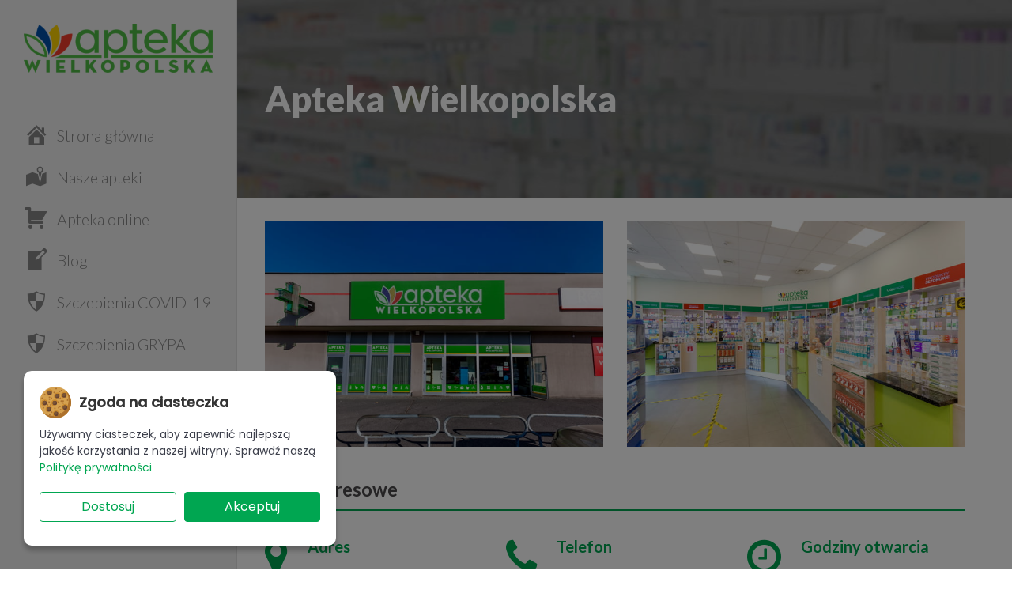

--- FILE ---
content_type: text/html; charset=utf-8
request_url: https://www.google.com/recaptcha/api2/anchor?ar=1&k=6Ld9u6wUAAAAAKVzMy76gLyzuyYr-6vg6hr81q-H&co=aHR0cHM6Ly93Z2EucGw6NDQz&hl=en&v=N67nZn4AqZkNcbeMu4prBgzg&size=invisible&anchor-ms=20000&execute-ms=30000&cb=8t9g97shh4l1
body_size: 48604
content:
<!DOCTYPE HTML><html dir="ltr" lang="en"><head><meta http-equiv="Content-Type" content="text/html; charset=UTF-8">
<meta http-equiv="X-UA-Compatible" content="IE=edge">
<title>reCAPTCHA</title>
<style type="text/css">
/* cyrillic-ext */
@font-face {
  font-family: 'Roboto';
  font-style: normal;
  font-weight: 400;
  font-stretch: 100%;
  src: url(//fonts.gstatic.com/s/roboto/v48/KFO7CnqEu92Fr1ME7kSn66aGLdTylUAMa3GUBHMdazTgWw.woff2) format('woff2');
  unicode-range: U+0460-052F, U+1C80-1C8A, U+20B4, U+2DE0-2DFF, U+A640-A69F, U+FE2E-FE2F;
}
/* cyrillic */
@font-face {
  font-family: 'Roboto';
  font-style: normal;
  font-weight: 400;
  font-stretch: 100%;
  src: url(//fonts.gstatic.com/s/roboto/v48/KFO7CnqEu92Fr1ME7kSn66aGLdTylUAMa3iUBHMdazTgWw.woff2) format('woff2');
  unicode-range: U+0301, U+0400-045F, U+0490-0491, U+04B0-04B1, U+2116;
}
/* greek-ext */
@font-face {
  font-family: 'Roboto';
  font-style: normal;
  font-weight: 400;
  font-stretch: 100%;
  src: url(//fonts.gstatic.com/s/roboto/v48/KFO7CnqEu92Fr1ME7kSn66aGLdTylUAMa3CUBHMdazTgWw.woff2) format('woff2');
  unicode-range: U+1F00-1FFF;
}
/* greek */
@font-face {
  font-family: 'Roboto';
  font-style: normal;
  font-weight: 400;
  font-stretch: 100%;
  src: url(//fonts.gstatic.com/s/roboto/v48/KFO7CnqEu92Fr1ME7kSn66aGLdTylUAMa3-UBHMdazTgWw.woff2) format('woff2');
  unicode-range: U+0370-0377, U+037A-037F, U+0384-038A, U+038C, U+038E-03A1, U+03A3-03FF;
}
/* math */
@font-face {
  font-family: 'Roboto';
  font-style: normal;
  font-weight: 400;
  font-stretch: 100%;
  src: url(//fonts.gstatic.com/s/roboto/v48/KFO7CnqEu92Fr1ME7kSn66aGLdTylUAMawCUBHMdazTgWw.woff2) format('woff2');
  unicode-range: U+0302-0303, U+0305, U+0307-0308, U+0310, U+0312, U+0315, U+031A, U+0326-0327, U+032C, U+032F-0330, U+0332-0333, U+0338, U+033A, U+0346, U+034D, U+0391-03A1, U+03A3-03A9, U+03B1-03C9, U+03D1, U+03D5-03D6, U+03F0-03F1, U+03F4-03F5, U+2016-2017, U+2034-2038, U+203C, U+2040, U+2043, U+2047, U+2050, U+2057, U+205F, U+2070-2071, U+2074-208E, U+2090-209C, U+20D0-20DC, U+20E1, U+20E5-20EF, U+2100-2112, U+2114-2115, U+2117-2121, U+2123-214F, U+2190, U+2192, U+2194-21AE, U+21B0-21E5, U+21F1-21F2, U+21F4-2211, U+2213-2214, U+2216-22FF, U+2308-230B, U+2310, U+2319, U+231C-2321, U+2336-237A, U+237C, U+2395, U+239B-23B7, U+23D0, U+23DC-23E1, U+2474-2475, U+25AF, U+25B3, U+25B7, U+25BD, U+25C1, U+25CA, U+25CC, U+25FB, U+266D-266F, U+27C0-27FF, U+2900-2AFF, U+2B0E-2B11, U+2B30-2B4C, U+2BFE, U+3030, U+FF5B, U+FF5D, U+1D400-1D7FF, U+1EE00-1EEFF;
}
/* symbols */
@font-face {
  font-family: 'Roboto';
  font-style: normal;
  font-weight: 400;
  font-stretch: 100%;
  src: url(//fonts.gstatic.com/s/roboto/v48/KFO7CnqEu92Fr1ME7kSn66aGLdTylUAMaxKUBHMdazTgWw.woff2) format('woff2');
  unicode-range: U+0001-000C, U+000E-001F, U+007F-009F, U+20DD-20E0, U+20E2-20E4, U+2150-218F, U+2190, U+2192, U+2194-2199, U+21AF, U+21E6-21F0, U+21F3, U+2218-2219, U+2299, U+22C4-22C6, U+2300-243F, U+2440-244A, U+2460-24FF, U+25A0-27BF, U+2800-28FF, U+2921-2922, U+2981, U+29BF, U+29EB, U+2B00-2BFF, U+4DC0-4DFF, U+FFF9-FFFB, U+10140-1018E, U+10190-1019C, U+101A0, U+101D0-101FD, U+102E0-102FB, U+10E60-10E7E, U+1D2C0-1D2D3, U+1D2E0-1D37F, U+1F000-1F0FF, U+1F100-1F1AD, U+1F1E6-1F1FF, U+1F30D-1F30F, U+1F315, U+1F31C, U+1F31E, U+1F320-1F32C, U+1F336, U+1F378, U+1F37D, U+1F382, U+1F393-1F39F, U+1F3A7-1F3A8, U+1F3AC-1F3AF, U+1F3C2, U+1F3C4-1F3C6, U+1F3CA-1F3CE, U+1F3D4-1F3E0, U+1F3ED, U+1F3F1-1F3F3, U+1F3F5-1F3F7, U+1F408, U+1F415, U+1F41F, U+1F426, U+1F43F, U+1F441-1F442, U+1F444, U+1F446-1F449, U+1F44C-1F44E, U+1F453, U+1F46A, U+1F47D, U+1F4A3, U+1F4B0, U+1F4B3, U+1F4B9, U+1F4BB, U+1F4BF, U+1F4C8-1F4CB, U+1F4D6, U+1F4DA, U+1F4DF, U+1F4E3-1F4E6, U+1F4EA-1F4ED, U+1F4F7, U+1F4F9-1F4FB, U+1F4FD-1F4FE, U+1F503, U+1F507-1F50B, U+1F50D, U+1F512-1F513, U+1F53E-1F54A, U+1F54F-1F5FA, U+1F610, U+1F650-1F67F, U+1F687, U+1F68D, U+1F691, U+1F694, U+1F698, U+1F6AD, U+1F6B2, U+1F6B9-1F6BA, U+1F6BC, U+1F6C6-1F6CF, U+1F6D3-1F6D7, U+1F6E0-1F6EA, U+1F6F0-1F6F3, U+1F6F7-1F6FC, U+1F700-1F7FF, U+1F800-1F80B, U+1F810-1F847, U+1F850-1F859, U+1F860-1F887, U+1F890-1F8AD, U+1F8B0-1F8BB, U+1F8C0-1F8C1, U+1F900-1F90B, U+1F93B, U+1F946, U+1F984, U+1F996, U+1F9E9, U+1FA00-1FA6F, U+1FA70-1FA7C, U+1FA80-1FA89, U+1FA8F-1FAC6, U+1FACE-1FADC, U+1FADF-1FAE9, U+1FAF0-1FAF8, U+1FB00-1FBFF;
}
/* vietnamese */
@font-face {
  font-family: 'Roboto';
  font-style: normal;
  font-weight: 400;
  font-stretch: 100%;
  src: url(//fonts.gstatic.com/s/roboto/v48/KFO7CnqEu92Fr1ME7kSn66aGLdTylUAMa3OUBHMdazTgWw.woff2) format('woff2');
  unicode-range: U+0102-0103, U+0110-0111, U+0128-0129, U+0168-0169, U+01A0-01A1, U+01AF-01B0, U+0300-0301, U+0303-0304, U+0308-0309, U+0323, U+0329, U+1EA0-1EF9, U+20AB;
}
/* latin-ext */
@font-face {
  font-family: 'Roboto';
  font-style: normal;
  font-weight: 400;
  font-stretch: 100%;
  src: url(//fonts.gstatic.com/s/roboto/v48/KFO7CnqEu92Fr1ME7kSn66aGLdTylUAMa3KUBHMdazTgWw.woff2) format('woff2');
  unicode-range: U+0100-02BA, U+02BD-02C5, U+02C7-02CC, U+02CE-02D7, U+02DD-02FF, U+0304, U+0308, U+0329, U+1D00-1DBF, U+1E00-1E9F, U+1EF2-1EFF, U+2020, U+20A0-20AB, U+20AD-20C0, U+2113, U+2C60-2C7F, U+A720-A7FF;
}
/* latin */
@font-face {
  font-family: 'Roboto';
  font-style: normal;
  font-weight: 400;
  font-stretch: 100%;
  src: url(//fonts.gstatic.com/s/roboto/v48/KFO7CnqEu92Fr1ME7kSn66aGLdTylUAMa3yUBHMdazQ.woff2) format('woff2');
  unicode-range: U+0000-00FF, U+0131, U+0152-0153, U+02BB-02BC, U+02C6, U+02DA, U+02DC, U+0304, U+0308, U+0329, U+2000-206F, U+20AC, U+2122, U+2191, U+2193, U+2212, U+2215, U+FEFF, U+FFFD;
}
/* cyrillic-ext */
@font-face {
  font-family: 'Roboto';
  font-style: normal;
  font-weight: 500;
  font-stretch: 100%;
  src: url(//fonts.gstatic.com/s/roboto/v48/KFO7CnqEu92Fr1ME7kSn66aGLdTylUAMa3GUBHMdazTgWw.woff2) format('woff2');
  unicode-range: U+0460-052F, U+1C80-1C8A, U+20B4, U+2DE0-2DFF, U+A640-A69F, U+FE2E-FE2F;
}
/* cyrillic */
@font-face {
  font-family: 'Roboto';
  font-style: normal;
  font-weight: 500;
  font-stretch: 100%;
  src: url(//fonts.gstatic.com/s/roboto/v48/KFO7CnqEu92Fr1ME7kSn66aGLdTylUAMa3iUBHMdazTgWw.woff2) format('woff2');
  unicode-range: U+0301, U+0400-045F, U+0490-0491, U+04B0-04B1, U+2116;
}
/* greek-ext */
@font-face {
  font-family: 'Roboto';
  font-style: normal;
  font-weight: 500;
  font-stretch: 100%;
  src: url(//fonts.gstatic.com/s/roboto/v48/KFO7CnqEu92Fr1ME7kSn66aGLdTylUAMa3CUBHMdazTgWw.woff2) format('woff2');
  unicode-range: U+1F00-1FFF;
}
/* greek */
@font-face {
  font-family: 'Roboto';
  font-style: normal;
  font-weight: 500;
  font-stretch: 100%;
  src: url(//fonts.gstatic.com/s/roboto/v48/KFO7CnqEu92Fr1ME7kSn66aGLdTylUAMa3-UBHMdazTgWw.woff2) format('woff2');
  unicode-range: U+0370-0377, U+037A-037F, U+0384-038A, U+038C, U+038E-03A1, U+03A3-03FF;
}
/* math */
@font-face {
  font-family: 'Roboto';
  font-style: normal;
  font-weight: 500;
  font-stretch: 100%;
  src: url(//fonts.gstatic.com/s/roboto/v48/KFO7CnqEu92Fr1ME7kSn66aGLdTylUAMawCUBHMdazTgWw.woff2) format('woff2');
  unicode-range: U+0302-0303, U+0305, U+0307-0308, U+0310, U+0312, U+0315, U+031A, U+0326-0327, U+032C, U+032F-0330, U+0332-0333, U+0338, U+033A, U+0346, U+034D, U+0391-03A1, U+03A3-03A9, U+03B1-03C9, U+03D1, U+03D5-03D6, U+03F0-03F1, U+03F4-03F5, U+2016-2017, U+2034-2038, U+203C, U+2040, U+2043, U+2047, U+2050, U+2057, U+205F, U+2070-2071, U+2074-208E, U+2090-209C, U+20D0-20DC, U+20E1, U+20E5-20EF, U+2100-2112, U+2114-2115, U+2117-2121, U+2123-214F, U+2190, U+2192, U+2194-21AE, U+21B0-21E5, U+21F1-21F2, U+21F4-2211, U+2213-2214, U+2216-22FF, U+2308-230B, U+2310, U+2319, U+231C-2321, U+2336-237A, U+237C, U+2395, U+239B-23B7, U+23D0, U+23DC-23E1, U+2474-2475, U+25AF, U+25B3, U+25B7, U+25BD, U+25C1, U+25CA, U+25CC, U+25FB, U+266D-266F, U+27C0-27FF, U+2900-2AFF, U+2B0E-2B11, U+2B30-2B4C, U+2BFE, U+3030, U+FF5B, U+FF5D, U+1D400-1D7FF, U+1EE00-1EEFF;
}
/* symbols */
@font-face {
  font-family: 'Roboto';
  font-style: normal;
  font-weight: 500;
  font-stretch: 100%;
  src: url(//fonts.gstatic.com/s/roboto/v48/KFO7CnqEu92Fr1ME7kSn66aGLdTylUAMaxKUBHMdazTgWw.woff2) format('woff2');
  unicode-range: U+0001-000C, U+000E-001F, U+007F-009F, U+20DD-20E0, U+20E2-20E4, U+2150-218F, U+2190, U+2192, U+2194-2199, U+21AF, U+21E6-21F0, U+21F3, U+2218-2219, U+2299, U+22C4-22C6, U+2300-243F, U+2440-244A, U+2460-24FF, U+25A0-27BF, U+2800-28FF, U+2921-2922, U+2981, U+29BF, U+29EB, U+2B00-2BFF, U+4DC0-4DFF, U+FFF9-FFFB, U+10140-1018E, U+10190-1019C, U+101A0, U+101D0-101FD, U+102E0-102FB, U+10E60-10E7E, U+1D2C0-1D2D3, U+1D2E0-1D37F, U+1F000-1F0FF, U+1F100-1F1AD, U+1F1E6-1F1FF, U+1F30D-1F30F, U+1F315, U+1F31C, U+1F31E, U+1F320-1F32C, U+1F336, U+1F378, U+1F37D, U+1F382, U+1F393-1F39F, U+1F3A7-1F3A8, U+1F3AC-1F3AF, U+1F3C2, U+1F3C4-1F3C6, U+1F3CA-1F3CE, U+1F3D4-1F3E0, U+1F3ED, U+1F3F1-1F3F3, U+1F3F5-1F3F7, U+1F408, U+1F415, U+1F41F, U+1F426, U+1F43F, U+1F441-1F442, U+1F444, U+1F446-1F449, U+1F44C-1F44E, U+1F453, U+1F46A, U+1F47D, U+1F4A3, U+1F4B0, U+1F4B3, U+1F4B9, U+1F4BB, U+1F4BF, U+1F4C8-1F4CB, U+1F4D6, U+1F4DA, U+1F4DF, U+1F4E3-1F4E6, U+1F4EA-1F4ED, U+1F4F7, U+1F4F9-1F4FB, U+1F4FD-1F4FE, U+1F503, U+1F507-1F50B, U+1F50D, U+1F512-1F513, U+1F53E-1F54A, U+1F54F-1F5FA, U+1F610, U+1F650-1F67F, U+1F687, U+1F68D, U+1F691, U+1F694, U+1F698, U+1F6AD, U+1F6B2, U+1F6B9-1F6BA, U+1F6BC, U+1F6C6-1F6CF, U+1F6D3-1F6D7, U+1F6E0-1F6EA, U+1F6F0-1F6F3, U+1F6F7-1F6FC, U+1F700-1F7FF, U+1F800-1F80B, U+1F810-1F847, U+1F850-1F859, U+1F860-1F887, U+1F890-1F8AD, U+1F8B0-1F8BB, U+1F8C0-1F8C1, U+1F900-1F90B, U+1F93B, U+1F946, U+1F984, U+1F996, U+1F9E9, U+1FA00-1FA6F, U+1FA70-1FA7C, U+1FA80-1FA89, U+1FA8F-1FAC6, U+1FACE-1FADC, U+1FADF-1FAE9, U+1FAF0-1FAF8, U+1FB00-1FBFF;
}
/* vietnamese */
@font-face {
  font-family: 'Roboto';
  font-style: normal;
  font-weight: 500;
  font-stretch: 100%;
  src: url(//fonts.gstatic.com/s/roboto/v48/KFO7CnqEu92Fr1ME7kSn66aGLdTylUAMa3OUBHMdazTgWw.woff2) format('woff2');
  unicode-range: U+0102-0103, U+0110-0111, U+0128-0129, U+0168-0169, U+01A0-01A1, U+01AF-01B0, U+0300-0301, U+0303-0304, U+0308-0309, U+0323, U+0329, U+1EA0-1EF9, U+20AB;
}
/* latin-ext */
@font-face {
  font-family: 'Roboto';
  font-style: normal;
  font-weight: 500;
  font-stretch: 100%;
  src: url(//fonts.gstatic.com/s/roboto/v48/KFO7CnqEu92Fr1ME7kSn66aGLdTylUAMa3KUBHMdazTgWw.woff2) format('woff2');
  unicode-range: U+0100-02BA, U+02BD-02C5, U+02C7-02CC, U+02CE-02D7, U+02DD-02FF, U+0304, U+0308, U+0329, U+1D00-1DBF, U+1E00-1E9F, U+1EF2-1EFF, U+2020, U+20A0-20AB, U+20AD-20C0, U+2113, U+2C60-2C7F, U+A720-A7FF;
}
/* latin */
@font-face {
  font-family: 'Roboto';
  font-style: normal;
  font-weight: 500;
  font-stretch: 100%;
  src: url(//fonts.gstatic.com/s/roboto/v48/KFO7CnqEu92Fr1ME7kSn66aGLdTylUAMa3yUBHMdazQ.woff2) format('woff2');
  unicode-range: U+0000-00FF, U+0131, U+0152-0153, U+02BB-02BC, U+02C6, U+02DA, U+02DC, U+0304, U+0308, U+0329, U+2000-206F, U+20AC, U+2122, U+2191, U+2193, U+2212, U+2215, U+FEFF, U+FFFD;
}
/* cyrillic-ext */
@font-face {
  font-family: 'Roboto';
  font-style: normal;
  font-weight: 900;
  font-stretch: 100%;
  src: url(//fonts.gstatic.com/s/roboto/v48/KFO7CnqEu92Fr1ME7kSn66aGLdTylUAMa3GUBHMdazTgWw.woff2) format('woff2');
  unicode-range: U+0460-052F, U+1C80-1C8A, U+20B4, U+2DE0-2DFF, U+A640-A69F, U+FE2E-FE2F;
}
/* cyrillic */
@font-face {
  font-family: 'Roboto';
  font-style: normal;
  font-weight: 900;
  font-stretch: 100%;
  src: url(//fonts.gstatic.com/s/roboto/v48/KFO7CnqEu92Fr1ME7kSn66aGLdTylUAMa3iUBHMdazTgWw.woff2) format('woff2');
  unicode-range: U+0301, U+0400-045F, U+0490-0491, U+04B0-04B1, U+2116;
}
/* greek-ext */
@font-face {
  font-family: 'Roboto';
  font-style: normal;
  font-weight: 900;
  font-stretch: 100%;
  src: url(//fonts.gstatic.com/s/roboto/v48/KFO7CnqEu92Fr1ME7kSn66aGLdTylUAMa3CUBHMdazTgWw.woff2) format('woff2');
  unicode-range: U+1F00-1FFF;
}
/* greek */
@font-face {
  font-family: 'Roboto';
  font-style: normal;
  font-weight: 900;
  font-stretch: 100%;
  src: url(//fonts.gstatic.com/s/roboto/v48/KFO7CnqEu92Fr1ME7kSn66aGLdTylUAMa3-UBHMdazTgWw.woff2) format('woff2');
  unicode-range: U+0370-0377, U+037A-037F, U+0384-038A, U+038C, U+038E-03A1, U+03A3-03FF;
}
/* math */
@font-face {
  font-family: 'Roboto';
  font-style: normal;
  font-weight: 900;
  font-stretch: 100%;
  src: url(//fonts.gstatic.com/s/roboto/v48/KFO7CnqEu92Fr1ME7kSn66aGLdTylUAMawCUBHMdazTgWw.woff2) format('woff2');
  unicode-range: U+0302-0303, U+0305, U+0307-0308, U+0310, U+0312, U+0315, U+031A, U+0326-0327, U+032C, U+032F-0330, U+0332-0333, U+0338, U+033A, U+0346, U+034D, U+0391-03A1, U+03A3-03A9, U+03B1-03C9, U+03D1, U+03D5-03D6, U+03F0-03F1, U+03F4-03F5, U+2016-2017, U+2034-2038, U+203C, U+2040, U+2043, U+2047, U+2050, U+2057, U+205F, U+2070-2071, U+2074-208E, U+2090-209C, U+20D0-20DC, U+20E1, U+20E5-20EF, U+2100-2112, U+2114-2115, U+2117-2121, U+2123-214F, U+2190, U+2192, U+2194-21AE, U+21B0-21E5, U+21F1-21F2, U+21F4-2211, U+2213-2214, U+2216-22FF, U+2308-230B, U+2310, U+2319, U+231C-2321, U+2336-237A, U+237C, U+2395, U+239B-23B7, U+23D0, U+23DC-23E1, U+2474-2475, U+25AF, U+25B3, U+25B7, U+25BD, U+25C1, U+25CA, U+25CC, U+25FB, U+266D-266F, U+27C0-27FF, U+2900-2AFF, U+2B0E-2B11, U+2B30-2B4C, U+2BFE, U+3030, U+FF5B, U+FF5D, U+1D400-1D7FF, U+1EE00-1EEFF;
}
/* symbols */
@font-face {
  font-family: 'Roboto';
  font-style: normal;
  font-weight: 900;
  font-stretch: 100%;
  src: url(//fonts.gstatic.com/s/roboto/v48/KFO7CnqEu92Fr1ME7kSn66aGLdTylUAMaxKUBHMdazTgWw.woff2) format('woff2');
  unicode-range: U+0001-000C, U+000E-001F, U+007F-009F, U+20DD-20E0, U+20E2-20E4, U+2150-218F, U+2190, U+2192, U+2194-2199, U+21AF, U+21E6-21F0, U+21F3, U+2218-2219, U+2299, U+22C4-22C6, U+2300-243F, U+2440-244A, U+2460-24FF, U+25A0-27BF, U+2800-28FF, U+2921-2922, U+2981, U+29BF, U+29EB, U+2B00-2BFF, U+4DC0-4DFF, U+FFF9-FFFB, U+10140-1018E, U+10190-1019C, U+101A0, U+101D0-101FD, U+102E0-102FB, U+10E60-10E7E, U+1D2C0-1D2D3, U+1D2E0-1D37F, U+1F000-1F0FF, U+1F100-1F1AD, U+1F1E6-1F1FF, U+1F30D-1F30F, U+1F315, U+1F31C, U+1F31E, U+1F320-1F32C, U+1F336, U+1F378, U+1F37D, U+1F382, U+1F393-1F39F, U+1F3A7-1F3A8, U+1F3AC-1F3AF, U+1F3C2, U+1F3C4-1F3C6, U+1F3CA-1F3CE, U+1F3D4-1F3E0, U+1F3ED, U+1F3F1-1F3F3, U+1F3F5-1F3F7, U+1F408, U+1F415, U+1F41F, U+1F426, U+1F43F, U+1F441-1F442, U+1F444, U+1F446-1F449, U+1F44C-1F44E, U+1F453, U+1F46A, U+1F47D, U+1F4A3, U+1F4B0, U+1F4B3, U+1F4B9, U+1F4BB, U+1F4BF, U+1F4C8-1F4CB, U+1F4D6, U+1F4DA, U+1F4DF, U+1F4E3-1F4E6, U+1F4EA-1F4ED, U+1F4F7, U+1F4F9-1F4FB, U+1F4FD-1F4FE, U+1F503, U+1F507-1F50B, U+1F50D, U+1F512-1F513, U+1F53E-1F54A, U+1F54F-1F5FA, U+1F610, U+1F650-1F67F, U+1F687, U+1F68D, U+1F691, U+1F694, U+1F698, U+1F6AD, U+1F6B2, U+1F6B9-1F6BA, U+1F6BC, U+1F6C6-1F6CF, U+1F6D3-1F6D7, U+1F6E0-1F6EA, U+1F6F0-1F6F3, U+1F6F7-1F6FC, U+1F700-1F7FF, U+1F800-1F80B, U+1F810-1F847, U+1F850-1F859, U+1F860-1F887, U+1F890-1F8AD, U+1F8B0-1F8BB, U+1F8C0-1F8C1, U+1F900-1F90B, U+1F93B, U+1F946, U+1F984, U+1F996, U+1F9E9, U+1FA00-1FA6F, U+1FA70-1FA7C, U+1FA80-1FA89, U+1FA8F-1FAC6, U+1FACE-1FADC, U+1FADF-1FAE9, U+1FAF0-1FAF8, U+1FB00-1FBFF;
}
/* vietnamese */
@font-face {
  font-family: 'Roboto';
  font-style: normal;
  font-weight: 900;
  font-stretch: 100%;
  src: url(//fonts.gstatic.com/s/roboto/v48/KFO7CnqEu92Fr1ME7kSn66aGLdTylUAMa3OUBHMdazTgWw.woff2) format('woff2');
  unicode-range: U+0102-0103, U+0110-0111, U+0128-0129, U+0168-0169, U+01A0-01A1, U+01AF-01B0, U+0300-0301, U+0303-0304, U+0308-0309, U+0323, U+0329, U+1EA0-1EF9, U+20AB;
}
/* latin-ext */
@font-face {
  font-family: 'Roboto';
  font-style: normal;
  font-weight: 900;
  font-stretch: 100%;
  src: url(//fonts.gstatic.com/s/roboto/v48/KFO7CnqEu92Fr1ME7kSn66aGLdTylUAMa3KUBHMdazTgWw.woff2) format('woff2');
  unicode-range: U+0100-02BA, U+02BD-02C5, U+02C7-02CC, U+02CE-02D7, U+02DD-02FF, U+0304, U+0308, U+0329, U+1D00-1DBF, U+1E00-1E9F, U+1EF2-1EFF, U+2020, U+20A0-20AB, U+20AD-20C0, U+2113, U+2C60-2C7F, U+A720-A7FF;
}
/* latin */
@font-face {
  font-family: 'Roboto';
  font-style: normal;
  font-weight: 900;
  font-stretch: 100%;
  src: url(//fonts.gstatic.com/s/roboto/v48/KFO7CnqEu92Fr1ME7kSn66aGLdTylUAMa3yUBHMdazQ.woff2) format('woff2');
  unicode-range: U+0000-00FF, U+0131, U+0152-0153, U+02BB-02BC, U+02C6, U+02DA, U+02DC, U+0304, U+0308, U+0329, U+2000-206F, U+20AC, U+2122, U+2191, U+2193, U+2212, U+2215, U+FEFF, U+FFFD;
}

</style>
<link rel="stylesheet" type="text/css" href="https://www.gstatic.com/recaptcha/releases/N67nZn4AqZkNcbeMu4prBgzg/styles__ltr.css">
<script nonce="5rEbUss6U5VUMS3O7d7OPA" type="text/javascript">window['__recaptcha_api'] = 'https://www.google.com/recaptcha/api2/';</script>
<script type="text/javascript" src="https://www.gstatic.com/recaptcha/releases/N67nZn4AqZkNcbeMu4prBgzg/recaptcha__en.js" nonce="5rEbUss6U5VUMS3O7d7OPA">
      
    </script></head>
<body><div id="rc-anchor-alert" class="rc-anchor-alert"></div>
<input type="hidden" id="recaptcha-token" value="[base64]">
<script type="text/javascript" nonce="5rEbUss6U5VUMS3O7d7OPA">
      recaptcha.anchor.Main.init("[\x22ainput\x22,[\x22bgdata\x22,\x22\x22,\[base64]/[base64]/[base64]/bmV3IHJbeF0oY1swXSk6RT09Mj9uZXcgclt4XShjWzBdLGNbMV0pOkU9PTM/bmV3IHJbeF0oY1swXSxjWzFdLGNbMl0pOkU9PTQ/[base64]/[base64]/[base64]/[base64]/[base64]/[base64]/[base64]/[base64]\x22,\[base64]\\u003d\x22,\[base64]/w7tAw4pKOCE5w4zDiMKsS8OAXMKRwpJpwrnDn0vDksKuFjbDpwzCosOEw6VhAgDDg0N4wqQRw6UMDlzDosOXw5h/IlLCtMK/QBDDplwYwoDCuiLCp3bDngsowqjDkwvDrBFXEGhlw7bCjC/Cl8KpaQNPQsOVDX3CncO/w6XDjDbCncKmZHlPw6J3wolLXRDCpDHDncO6w4Q7w6bCsTvDgAhbwpfDgwl5PngwwokFworDoMOIw6k2w5d5ccOMek8IPQJ6UmnCu8KXw6oPwoI2w6TDhsOnDMKAb8KeC0/Cu2HDlsOPfw0bA3xew5luBW7Dn8K2Q8K/[base64]/ChkrDhMOXwotgBcKvGVzCtCfDiMO7w5jDmsK6dyfCh8KxPz3CrnwZRMOAwpPDo8KRw5o0KVdbYk3CtsKMw54oQsOzPWnDtsKrUkLCscO5w512VsKJJ8KGY8KOA8K7wrRPwrHCqh4LwpRBw6vDkTVEwrzCvl0dwrrDolpqFsOfwpFQw6HDnm7CnF8fwrLCo8O/[base64]/CqXVtDMOaHMKNfEPCjXYcHF/[base64]/CosKfw7IGAmHCvHjDhcK7OcKRwrPDjD03FcKDwr3DkcK1NnALwrvClsO8dcOUwrjDlSzDpkI5S8KVwoPDvsOEUsK7wqdyw7UcOUXDtcKZPyBhDD7CpnLDq8Kjw4rCrMOyw6LClsOAU8KhwovDugLDplLDs1oqwpzDmcK9bsKQJ8KrMEAuwpYxwoUKVT/DgUxJw7bCoQHCom1lwrPDkhrDgnZ5w5nDk3kfw4tPw4bDlCbChAwvw7bCs0xWOi9eflrDrREHH8O5C3jCmsKkc8OkwqpIJcKtwqbCpcO2w5HCsQjCrng+DGMidHI8w7nDpg1zYDrCjV5iwoLCucOQw4xOMMOPwpnDrnZ2I8KiTizCpCXCrXYFwq/CrMKICzhsw6vDqzXClcO9M8Khw6pNwoIOw6pTT8ObNsKKw6/Dn8KhPgVxw7jDrMKvw7BJL8O/w4nCvivCvsO0w5xDw6TDlsKYwrHCk8KOw43Dg8KNw6hXw5HCrsOMZGYwZcKhwqbCjsOOw7MJfBUYwqFkaFjCpDLDisO2w5bCscKDXsKrUC/DomwhwrIJw654wqvCqjvCrMORTCjCtlrDvsOjwqnDikTCkV7CpMOzw7xcHCHDqTA2woUZw7diwp8fIsOxAl5Mw6PCoMOTw5DCvyLDkQDDpT7DkUPCmhtlQsOXAkFsJMKCwrrDhwgRw7bCqCrDicKLNMKVP1jDm8KYw5nComHDpxU/w47Ct1gVUWdOwqRaMMOwAMO9w47CuHvCpUjCmcKVTMKwCVljShRRw6rDpMKaw6jCpVhtSy3CkQN7FMOPdkIoIDXClGfClnxRwo1lwoxyYMO3wrY2w64CwpNxVcO6XXUDPQ/CulTClQ0uRQo4XhDDj8Oww4s5w6TCl8OPw7NewqXCrsOTEFp6w6bCkAzCqX5GTsOVcMKrw4bCgsKowobCr8OnT3zDucO/a3/[base64]/[base64]/[base64]/DnXU1wr1gwpliIkd8wpjClMKsMcOuUE/Dlm0dwoTDi8OvwoTDvgdgw4fDjcKPcsOOcAh/TxzDhXUOPsKlwpnDpxMXNnsja1jDiRfDhQI2woIkHWPCkznDo2J7O8K8w7/Cg3TDu8OBRSthw6R4ZERFw7zCicOdw6A7wpYcw71cwqjCrRUWKk/[base64]/DjEhWwoAbWzbCsysvwqXCmcOTewfCh8KOQ8OQwp7DkToNFcOowpXCuxxmOcOaw5Yuw4tVw4nDvy/DqnkHHsOew6sMw4UUw4tvQMODUQrDmMKNwp4zWsKweMKmeV/CscKwfwQ5w4ZgwojCoMK6aXHCisOZGcK2Q8K3QcKqCcO7aMKcwpjCtSUEwp50QMKsacK8w6BEwoxjWMOhAMKCcMOxCcKAw5J6KHPDpwbCrMO/[base64]/[base64]/DskQTScKSw7NhwoV9w6vCs8KYw7nDt2g1wqpTw4YmXkhpwolXwpwUwojCsQ03w53CicOnw7dccsOMU8OOwqoOw4rCiEXCsMOew6/DpMKhw6g9YcO8w746cMOBw7XDqMKLwocfd8K9wq1RwpLCuzbCrMKpwrBVK8KDdWdEwqDCgMKmJ8Kybl9tb8Ouw5N2XsK+YcKTw58LJx4cSMOTJ8K9wo1WPcOxcMOJw75Jw5jDkA/Dh8OEw5HCl3nDtsO2UBnCgMK6DMKGMcOVw7HDrSBcJMOqwprDtsKnO8K9wrlPw7/CtxJmw6QmcMO4wqjCqsO3esOxb0jCskUaVAZITHrCthLCt8OueA8iw6TDpCF/w6HDnMKAwqTDp8OWBgrDuyzDrRLCqDF8O8OaCxcgwqnDjcO3A8ODEFUOUcKGw5gUw5/Dg8O/XcKGTGTCmD3CoMONN8OYR8K7w7wSw6LCui8/YsKxw4ELwotCwpBbw7pww6oQwpvDhcKDQ3rDowt+Vw/DnkrCgDYlVSoowqYBw43DmMO2wpwtaMKyGg1UCMOPUsKaT8KlwqJMwrFPS8O/CkNywqHCscKdw4DDszdJeWXCvjRCDMObRmjCrVnDnzrCjMKzYMOgw7PCmcORDcO9MRnCkcOywr0jw4wvZ8OkwqDCvDrCr8KsMyR7wrU3woXCvxzDiCbCmS0jwqNNNT/CusO4wpzDhMKIVcOWwrTCunnDnQZ3c1jCjRsybWl9wpHCmcOnKsK5w7A0w7nCn3LCnMOfBGfChMOIwo3Cv2ICw754woDClkbDpcOJwosnwqwzABnDkgvCisKawq8Qw7nCgMODworClMKLMCoTwrTDohZDCmfCu8KzOcO0EsKewqBaYMKQIsOXwoMQK15TNS1SwoLDpF/Cu1oMHsOnMmzDi8KqP0/[base64]/CoQEQKMOSw5HDqnHDtsOlewsIwojDhA8qNcOWWUDCmcKxw6sEwpVtwrnDnRFpw4zCrsK0w5/DuE8xwojDsMKAFzt0wofCuMKkT8KbwpFnXEB/w5kawr3DlCk5wojCmSVUdCHDly7CiTnDmMK2NcOzwpUYUjvDm0LDlVzCo0TDlgYhw7F4w70Ww4PCjX3DtmLCuMKnUmjCkCjDvMK2A8OfMxVTSFPDv1Vtwq7CusKawrnCtcO4woHCtmTCnkzCkWvCkD/CkcKsQsOCw4kzwrBlKnppwo3DlWpBw4RxH1g9wpFnFcKuTy/Cg0ATwrgiQcOiIsKGwrZCwrzDi8KyJcOyP8OFXmE4w53ClcKIeXobW8OBwqRrwr7DvQ3CsXTDuMKdwo8yYRkVOG8Uwo1Uw74qw6hvw5JKMW0mOW7DgycmwopFwqdFw6XCssO/w5vCojHCm8KySwzDghnChsOOwphGw5QJHjDDm8KIIC4mamx8VTbDjkFyw4nDkMOaOcO5esK5QD48w4Q5wq/[base64]/c8Ohw7PDucOwwpXDssOYbcONwpHDj8OTwoPDqhBuKsOhQwHClsOaw7AVwr/DssOkBMObOh/DolLDhURHwr7Cq8KBw7xjDUMcAsOCLU7Cn8OGwoPDo1JlW8OpVi/DmFcYw4PCsMKHMgbCum8Gw5XCuB/DgAhYD1LClDEgGQ0jF8KPw43DtDfDlcKcdEoZwqhJwr7CvG0qBsKEHiDDliU9w4vCklUGb8Onw5rCkjwJLQbDrsK+CzFWYhfCpllRwrhTw5k0ZQVBw64hfsOZcMKhIiEcCnlsw4/[base64]/DmMOswqc2woHDnXjCqyTDlgwtWMKRCi4MJ8KoD8OuwobDsMKLLk8Dw6fDtMKTwrNFw7XDs8KSQXnDpcKCbwDDsmw/wqJWcsKsfxR/[base64]/CvMKrB8KpDzwxdMOEwqMKdQR1ZXnCksO1wpQQwpPDhjjDkVYeb10lwo5Jwq/DtcKjwoAywovCginCrsO5dMOYw7TDicO0bxXDvTjDqcOqwrALQQ0Fw6EqwotZw6TCvHrDmwQvKsO+dj9ewrHDnBzCnsOtIMO5NcOqXsKewozCkcKcw5w8Cypfw4nCtcKzw6LDkcK9w6E1Y8KMdcO6w7F+wqHCglTCl8Kmw6zCgnPDhVV0EwjDqMKcw4hSw4fDg1/[base64]/NcKNSsKwZmfDpMK6wrk4KcKpaRUsRsKawo9Kw7/CjF/DhcOOw5gIDFIPw6k4Gmxtw657WsOyZk/[base64]/CsEscf39Kw67Ck1p/aMOYwpcmwrXDlysjw7PCpVItN8ORXsOMAMK0UMKGSkfDnCtNw73CiCLChgk2WsKdw7c6wojDr8OzVMOXQVLDrMOySMOQTMK7w53DisKZNVRTeMOxw4HCnyfCjXAiwqAuVsKewpjCq8OzRlBdR8Kfw6fCrWgaTMOyw4bCv3XCq8O/w5BOUkNpwoXDn0rCtMKUw5olwq/DusKlwo/DiUhBd0XCn8KRGMOewpnCt8O9wpMcw5fCp8KeYGnDksKDZBjCvcKTcHTDsCbCgsOYXRPCsD3CncKNw4JmH8OIQcKGD8OyAh3Dp8OLY8O7FsOFWsKkwq/DpcKuQRlTwp7ClMOKJWPChMO/GcKIDcO2wrxkwqJtV8Kuw4jCr8OEYcOuOTXCrhrCs8OpwrlVwppYwosow4nCjHHCqnPDmTnCtwDDicOSTsKIwpbCpMOuw7zDgcOew7TCjG0lKcOVT3/DryAsw5jCq3hMw5ZgJxLCpkjCryvDuMKeJsKGVcKZe8K+ZDJlLEs5wrV7GsK9w6TCv30uwokRw4zDlMOMY8Kaw4JywqvDnBTCuB0cEVzDtkvCqxA8w4p8wqx4ZWTCnMOSw5bCk8Ksw6Ukw5rDgsKBw4howrI+TcOCbcOeSMKgZsOaw7/Co8KSw7jDh8KKKW08KyBHwr3DrcKxUW7Cl2hPUMO5f8Obw7LCtsKSPsOUWcKrwqrDrMOawqbDgcOMeCxrw4kVwr4VL8KLJ8OIf8OYwptnHsK0DWPCsV3CmsKMwrEKdXDDvSbDt8K+Q8OHWMO2AMK7wrh/CMOwdw4UGDHDhE/CgcKzw7ldTWvDqmAydi9kSSFFEcOjwrnCucO2eMORZ3I9KWvCo8OAa8ORJsOfwqAhAMKvwrE8BMO9wpxtIlgEGF0sTE4CRsOxH1/Ck2vCjw9Nw5EbwpfDl8O6LFRqw7l5ZMKswq/[base64]/Dr0zCh8KBwo0RJzbCpMKvY8KCwprCvDURwqfCucO3woQsH8OywoVTL8KOOyDChcOXLQLCnGLCvwTDqQjDtsOqw7Afwo7DiVNPLDx4w5LDn0jCkzJLJAc0DMOMXsKKNG7Dn8OjAHALURTDvmLDqsOYw4osw4HDk8K0wrgZwr9qw4HDihHCrcKEQV/DnUfCmkJNw7vDhsKnwrh4ecKhwpPCtGEvwqTCsMKqwoJUw7jCpm42OsOzH3vDtcKTCsKIw6Uww51uB1fDpsOZEx/DsDx4woxtEMOwwqvDhH7ClMOywqQJw5/CqkNpwqwZw7bCpBfCn0LCusK2w4PCqnzDiMO2wrbDssOmwr4twrLDiCtXDG5uwr8Vf8O/ccOiKsOSwr5nSw7CpXzCqgrDssKUImzDqsKhwpXCqiIZw4PCkMOkBHXCv3lRHMKzZxnCgUcXGglaK8O6fHM5QHjDmknDtE/[base64]/w7cFwp8hHF0QMMOlwpLChE3ChMK7QkTCo8K0BisXwoluwp9ydMK6VMKiwpIhwpXCn8Obw7Q5wr9yw6g9NDLDjU3DpcKROGEqw6bCkDfDn8KGwqwCc8O8w5bCtiIgQMKCfArClsOhDsOJw7ogw5FPw61Kw5ssZsOXGD83wqkzw6vCkcOCSm4Tw6nCo2Q2GcK+wp/CrsOww6oabUzCncKnVcKlQB/DqgnCiE/CkcKFDS/DsQDCrxDDucKAwo7CsX4UCmwTcjQlTMK5YsOvw7fCr2fDgXIrw4PCi0tEJ1TDvRXDlcO5worCu3ETUsOtw60Uw69gw7/DuMKawq5AZsOsLTEywoRew4LDiMKKVC8gCAscw5l7wrgAwovCgXfDtMK1woQvPsKuwpbChk/DjTjDtcKRSBnDtQdGAjLDnsK+WCc7OijDv8OHThhkT8O1w6dIBMO3w4nCjxHDjUhDw75aHxdhw5Q3CXzDo1rDpyLCsMKUw4fDgTUJL0bCtiQ7w5DClMKqaH0QNGnDrDMrTcKtwpjCqx7CqifCocOgwqjDnxPDkELClsOCw5/DucKoacOHwqJ6AWAGUU3CkFjDvkp5w4/[base64]/[base64]/[base64]/CsONw7XDj8OEwrQQd0QwXMKYw4VwecKqLjnCgnfCsHQsccOFw6DDgXEZYzkBwqbDm3QRwprDmXsdNX4PAsOQXyZ1wrLCq0nCoMKKVcKDwoTCuElNw7dhWXsPADjCqcOAw7RbwpbDrcO5OVhbNcOccBzCvTPDqsKpZh1YHnTDnMKaNQcoTzNewqAbw5/ChhPDtsO0PsOheGfDucOtJQnDqMObJAYVw4bCnV/[base64]/[base64]/[base64]/YznDi0JZwp/ChXJYUMO0wpLCi8O+ZjkDwoYmwoLDnQ7Ct2kdwpE8HcO2FAFsw5bCjl/[base64]/DtsKhRcO3Wm07w7ZnVk1rTMOSfXPCmcOYDsKLwpJCHyvDlmR7Tl7Dn8KXw6sgU8OOFS9Tw40TwpkNw7Mxw5fCuU3ClsO1Dyg4bsO+esOHeMKaR21XwrvDrFMjw4h6ZC7Ck8KjwpknXEdbw5oowo/CrsOzO8KWLBczcVPCncKZbcOVUMOYNFkCAmjDgcOnSsOlwoXCgQfDrFFnKWrDnDQ8Y1IMwpLDsSnDq0LDtlPClMK/[base64]/DlcOwwqM4STRRw4NOw5XCiVdiwqbDsWMNdRrDrcKeIiJfw65bwrcgw4bCuhZhwozCgMKmOSIwGgJ2w6oMwpvDkSI0RcOYCzg1w4HCjcONU8O5EVPCvMKIIcK8wpjDjMOEPD98S1UIw7LDvw4ZwpbCosKowqzDhsKBQH/DmnUvRWA5w6XDrcKZSQVjwpLCtsKqXkYTPcKXGkwZw4k1wq4UF8O6w7AwwpvCvDLDh8OVFcOtVEE9BkAJfsOqw7cbXMOlwqAywpYra2UIwpzDok1Kwr/[base64]/Di3vDgMKlw5fDssKhNFZ5JMOIw6BnGmlQwqvCtAgzY8OJw7LDocOzQWnDpBN6YTPCtgHDssKLwqXCnSDClMKrw4fCszLCjh3Dim83QMO2MkkkBQfDjHwHdVdfwr3CvcO6HkRbdSbCnMONwoIqGj8dWzTCicORwoXDmMKvw7HChjPDlsO2w6/ClFBGwqbDnsOZwpbCqsKofiTDnsKGwqJ3w6cbwrTDpcO/wptXwq1zPiUeEMKrOB7DqDrCqsOof8OFP8KRw7rDgsOCAMOPw4sTKMOnN0XCrz0sw4ckR8O+BsKpdXlDw6gTGMK1EG3Dl8K9BhXDrMKQD8O8CUHCg0VSRCnChUbCvXReDMOhf31ew5rDmgXClsOPw7Vfw7dZwoLCmcOPw5ZhM0rDvsOCw7fDlkfDpsOwdcK/w5DCil3ClgLCiMOOw7TDsjlvRcKoOy3CjhvDssO/w5XCvBE+aG/[base64]/CocO3w4EACB5EVmfDlgrCqjRvw5RDwrnDlGQowprCtRbDmXjCicKMQwbDoUPDhBYxbyTCrcKtTHVLw6XDjHXDhAzDog1nw4LDpsORwqHDghInw6swEMOxJ8O3w6/Co8OmScO7TsOJwpTDosKOK8OgAcO3BMOww5vDmMKVw4QswpbDtz0Ow5Fhwr0Rw6MlwpHCnyfDpQfCkcOFwrXCmGoswqbDpMK6FWxjwofDl2/Cim3Ds0HDs2Jkw5EGw5Mlw4koHgprBlpSPsO+QMO/w5wRw5/Cj3J1Dx06woTCv8OYL8KCfREFwrvDkcKGw53DnMOWwrQKw6XDq8OBDMKWw4XCqsOORg4Uw4TCpUrCsjrCoEPClRjCsnnCrXkGG0EnwpdNwrrCqxFXw7jCocKrwqnDu8OqwpElwpwcHcOPwppVBHQPw5ohIcOPwrQ/w40kCW5Vw6kqYzPClsOOFQVKwonDkC3DjMKcwqDCgMKTwqjDn8K8PcOdWcKLwpV8MBVrMT/[base64]/DvcKxwph4w7TCrC7Dm2PCksO5PRUtDsKxSsOpw7DCu8KfRcK3USpRXz0ew73DslzDmMOFw6rCl8K7fMKNMSbCrQBBwpzCs8OkwqnDoMK0Qy/[base64]/CtMKMIsKsZMKBwo1aeUxpwpPCgsKcw5TChsO+wociOjpWIMOKdMO3wq17LBZ1wr8kw5/DusOvwokrw4DDqBNAwq/[base64]/[base64]/CrQVhwqItwodnwr7DlztHwqfCuyRww7vDoSfCkm3ChwTDlsK3w64Qw6TDhsKnFTLCoFjDuTNeE17DgMOmwqrDrsOyOMObw5IIwpbDn2IUw57CvXFDScKgw7zCrMO4McKbwpoLwqLDnsOXSMKHw6/Cmz/Cg8O0IHZfVz1zw4XDtwTCj8Kxw6F4w6jCosKawpfDqcKew4otOQA+wo0IwrgvXCUNXcKOMU3DmTlPUMOww7gXw6xlwrjCtxrCg8KNPkXDhMKGwrB+w64cAMOrwpTCoEVrT8K0woZDKFPCpBN6w6/DhTzDksKjJMKMB8K+FMOow5AQwrvCpcOGFsOYwqPCosOpbyYHwpwawrLDt8OcSsOxwr5WwpvDn8KuwoYiXX/Ct8KLf8KsLMObQlhww5FddHUewpTDl8KiwqZgGsKDAsOMGsK4wr7DoW3CpxdVw6fDmcOfw7rDsCPCh0kDw7oLQUDChy5pYMOhw6tLw6nDt8K/ZQQ+NcOVF8OGwo/DhsKYw6PDs8OzJQrCj8OPWMKjw7fDrUPCgMKHXBdqwqpPwpfDncKlwrwfUsKfQW/DpsKDw5vCgWvDisOiZ8Ovwp0CMjEAUiVIA2FSwrTDlcKifW1iw6bDrR4/woAqbsKAw4jCjMKuw5fCsGA2IiYRWBp9MlZww47DnRgKK8KXw7EGw7XDuDlmTcOyI8OIWMKHwo3CksOFHUNGS0PDt2oqOMO/LlHCoxw3wpjDqsOzSsKdw6HDgUfCvsKrwodRwrYlZcKww6fCl8Orw4ZLw7bDk8K7wrrDuyfCkCTCk0HCkcKPw5rDvQHCjsKmwo3DmsOJFEwowrdhw75CMsO7bTPClsK5eh3Cs8OKLm3CmCjDm8KxGsOHbHEhwq/CmWoZw7cGwr4+worCgC3DgcKAJcKhw4MydzwNM8O5S8KtOzDCq3tCw5QaeWNbw7HCtMKfc17CumPCusK7D0PCocOFNSVeQMK0w6/CrgJMw4bDhsKNw6rCpnEICMOjTwNAalwYwqFyYQN1YsKAw7lYFXBofUnDu8Kfw6/[base64]/Ds8KmGiZOJMKAE8OUJcKFKDInbcKDwrjDnBfDmsOEw6h7VcKfZnssUcKVwovCpsOvEcOkw4svVMOLw6okI1bDl0LCicKiwrR2H8K0wrYqTBsEwopiUMO4EcK1w4g/ecOrKigBw4jCgcKZwrpww67DuMK1A0bCmUXCn1I+AMKgw6YrwpvCkVI1cWN1H2Qnw4ckHk10B8OcPFomFiLCksOoIcORwpXDgsKMwpfCjT0OHcKwwrDDpwBsHcOcwod0O3TDlT5bZUVpwq3DlsOzwqvCgU/DrjVEI8KZfFkbwoDDiGtkwq7CpDvCrmpNwp/[base64]/DlcKtw43CncKhwpxJwpjCgcKbwq4xBj9hUVMyZ1XCtWBHQ1gMWjs9wqUyw4BCa8OJw5kEAxTDoMOSPcKSwrJLw4srwrrChsOzagN1AnLCj0Q4wojDvigjw7/ChsOKZMKcOjjDj8OqfHnDn08uV27Do8K3w5EVRMObwoUzw6NNwr1dwpnDu8KpVMOqwqIjw4JwRsO3AMKdw77DhsKLEGlyw7jCn3R/UmBxQcKSQTxTwpnDvlvCkyc8VMKqSMKmcyXCu2DDucO+w7XCpMOPw6EIInDCiQFZw4dGDUtWIsK2TxxeEHbDjzU4d2dgYkY7VmgMES3DlRNWBsO2wr8Pw4nCvsOxDsO0w7Edw6EjdnnCk8OUwp5CAjzCrTNpwoPDjsKBFcOdwpFIEsOYwpPDk8K2w5/[base64]/DsxbCssOZGyxuw5bCu8OVw6Umw69UL3pvLTxXNcKbw5tewqoQw5LDlnJZw4AIwqh8wqg0w5DCgcKjScKcA2oXW8KwwpxbbcOPw7vCicOfw5MHLMKdw4cpIHRgfcOYMG/CrsK7woNRw7p/[base64]/DvMKhEwN+OW8pw5rCtSNQWsKOw7EQw5bCmMOOEhVxw7LCiz9dw75lRX7DgxFqPMOJwotZw4bCmsKRXMO8HwvDn19Gw63CrMOYZXJdw6PCrDUPw5bCrgXCtMKywoNKPsKPwqMbZMOoEz/DlR92w4dmw5sdwoDCnBTDrcOue1HDq2nDtzrDlXTCm1B4w6EwGwnDvHvCiHBSG8Kuw6XCq8KxLy3DjHJSw4LCi8O5wp1UHHLDlsKWGcKGAMOxw7c5HRHCtcKONB/DosKwNFVbfMKpw5jCig7CsMKNw4zCuh/CpTI7w7rDnsK/TcKcw4PChMKhw47CukTDhTolOcKYPX/CiH3CjFtaJMK7CmwYw71aSS5RecOzwrPCl8KCIMKMw6XDtVYKwol+w7/Ckx/[base64]/wqc7e8ODP17DqcOKw7QJWcKSOMOhw49QwqgSwo94w4TCvsOdeAnCrT3Cl8OAcMOBw7hOw7DDj8Orw6XCg1XCkHLCnGAAK8Kmw6kwwoQhw50DdcOAWsOuwo7DscOxUD/ChlvDicOFw7zCtTzCicKXwoZXwoV9wroHwqllX8OmfV/CpsOzOE9yDMKZw4tfbX8yw5wiwo7DgXNOdcO9w7Ejw4lKasO/BMKkw47DhcKySyLCvxjCtwPDncOMAcK7wrowET3DsAXCrMOJwqvCmcKqw7nClHDCrcKRwqHDjcOWw7XDqMOIQMKhRmIdZhXCi8OVw4/DiT9RBxoHN8KfOjAqwqDDqifDm8Ofwo7DhMOnw6PDq0PDiQcrw7DCgQfDkV4iw6vCsMKPecKLw6/DusOWw5s2wqlDw5XDkWUZw4dQw6txYMKTwpLDg8O7csKewrrCkTHClcO7wpTDgsKfSHPCi8Ohw6cBw4Rkw6omw4Q/w6DDrnHCt8OAw5/CkMK7w7vCgsOIw6dJw7/DqCjDpnQUwrHDuzbCpMOqKgJddlXDvHnCmnpRHHdywp/DhcOWwqXCqcKMasOaXzJuw50kw4VSw5TCrsKNw6dLSsKgR3tmBcOlw6Fsw5U9OFhww7k9fsOtw7I9w67CkMKcw6QbwobDjMOXOcOUKMKnGMO7w7HDisKLwrg9ck8wS19ECsOBw47CpsKLwrTCkMKow6VEwrBKP2AQWwzCvh8pw4sqFcOOwqXCpyjCm8OGYx/[base64]/[base64]/EsKxw45ZZcKTwqDDkMOrEsK4V8KBworCj3pjw5NQw6LDlcKnA8OhDGfCgsKGw4xfw4nCh8Onw4/DgCUSw6/DtcKmw64iwqjChElPwqJtHcOjwr/DjMOfG0TDocOIwq9fRcOXVcOdwp/Di0bDrwoTwrfDsVZ0w7V5P8KiwoNCSMKpaMOpXlJEw5lAccOhasKtHcKvdcK2aMKtW1B+wrcIw4fCmMO4wrXDnsOEHcO+EsK5RsKIw6bDog85TsOtMMK9SMKNw5NEw57Dk1XCvSt0wrl6QnHDo3wNUXrChsK1w6chwp9XF8OpUcO0w4XCpsKKAHjCtcOLcsO/DyE5IMOpaX9ZO8OIw7hSw7rDhAnChTjDvxxlbV8SSMKAwqjDsMKmTH7DucKKHcOqFsOjwozDnw41RT9Qwo3Do8Owwo5kw4DCgU7CvSTDr3M+worClE/[base64]/DgTzCsR/Cv8KBAhrDrmjDmXjCjWfDl3bDosKZwpULWMK/[base64]/DqMKbwo/DlMKMwpnCsRxmEz7CgMOUW8KlFBQ0wqJgw6LCqcKfw63ClDTChMKNw57DkhUVcX42KUnDoRDDq8Oww7hIwowyHMKVwpLCucOew4ojw7hZw7kUwqpfwpNnCMO2K8KkFsOYXMKdw4UVP8OJT8Oww7nDjy7CmcOuDHHCp8Ofw5hjw5pBXkxhXCfDnFVowoPCpsO/WlwowrnCrgbDmBk5dMKjTEd0QjooDcKkZklXY8OQJsOkS2fDrMOScV3Du8KxwpUMSkXCocKRwofDnlfDslrDtngUw5vCu8KqJsOiHcO/[base64]/XsO2w43DiMOLY8KyaMOQVcOmwpXDqGzCvzoTZEwqwrPDkMOsI8Ktw4nDmMKMY2BCUgYUZ8Odb1HChcO7MjHDgE8lZsObwoXDvsObw4h3V8KeFsK0wq8Yw5g9RQrDucObwovCjcOvQTQIw6Qxw5DCsMKyV8KOIcOBfsKDDMK1LHMPwqRsRHg3OwHCrVk/w7DCsT0PwoNpDR5aQcOEIMKkwr4uCsK6NjcFwpkTdMOTwpIjS8ORw7dMwpwZCiXCtMOCw6x2bMKYwq8rHsOMfyrDgHjDoEbDgA/CtiPCjRZUc8O9L8O1w4wELzs+AsKjwpPCtjEQeMKyw79yAcKcH8OgwroxwpYywrJbw6/Dk2jDvcOVasKmEcOrFAfDlMK2wrZ9UmjDgVpqw5Jsw67Cp3M5w44YWUZuUBrCkiEVHcKvG8KFw6owb8Oqw6LDmsOkwoItMS7CgcKXw7LDscKyQMKqK1d4LU8vw7cewqZ+wrghwrbCg0LCqcOOw513wqBxDcOPaTrCsC5awqfCgcO/wojCnCDCgH4zfsKteMK/[base64]/Ck8OJw5IywrDDgUnCjHFKw5rCmyNdwp0ZSjcLb1bCjcKow7TCnsKxw7wBDwrCqwN2wrhhAsKpMMK4wrTCuhAUVBDDjWTDqFULw6Uvw43DrSQoKWt3DcKmw6xfw6ZcwqRHw5LDkT7DvTPCp8KUwqTDsBkaacOXwr/[base64]/Dm1JzQSnCuzDDqcOlMMK7MEEbw452ImLCk2Q9wrQ4wr/CtMKuG3rDrn/Dm8KPFcKZKMOjwr88BsOsesKfTWzCuXRbIcKRw4zCvXNLw4PDm8OuLcKwX8KDH3dCw5Z2w7pCw4kLExwEZhPCsinCnMOxPS0Hw4rClMOtwq3DhA9aw5IXwqjDrxbCjSMNwofCpMKSI8OPAcKBwoJHGMKxwp0zwrzDssKCcRcJfMOkDMKRw4zDlCMJw5Qsw6vCjG/Dg3FGVMKyw7YSwo8xJFPDu8OkY1/Du2JZOMKCHGXDqlfCnUDDs1dkK8KEI8KLw7TDv8K7w4fDucK9RsKYw43ClUPDjHzDrCt+wp5ow41jwrdbI8KKwpDCjsO3HMKqwo/CmjHDlMKKKMOtwqjCjsOLw4HCrMOLw6x1woAKw5IjZynCkgrDkmcIUcK7CMKHecO+wr3DlB1qw41WYTfDlRoAwpYvDh/DnsKxwo7Dv8K7wr/Dngwdw5fClMOnPcOkwoB2w7s3KMKdw5YrO8Knw5/DtFrCisKcw4LCkhYtNcKRwp4QAjXDkMKLIULDn8OYKHt0bQbDqVPCrmB7w6JBWcOZTsOGw5TCl8KpXnbDtMOYwq3DncK9w5pSw6BadcKMwrHClMKBwpnDqGHCkcK4D0ZdXnXDucODwrIlDCUKwo3Dq0tsGMO/wrZOHcKBanLCkh3CoXfDmkc2CDPDr8Ozw6NtPsOyCgnCoMK7IEVTwpPDvsKZwq7Dh1LDinVUwp8VdMKiCsKSTDoYwqnChivDvcO2CUrDuWt1wovDssO+woAOPMODd0HCn8KnRm/CgGJqXMK8OcKswpbDl8KxS8KsFMOJIFR3wqbClMKywpDDr8ORfBXDqMOAwo90L8OJwqXCtcKsw5ILSSnCtMOJPAI8CjvCmMOaw4PDlcKfQUxyfcOKBMKXw4MAwoRCX3/Do8OIwo0IwonCtlfDrT7DgMKDc8OraUM/AsOGwot7wrzDvWrDm8O0W8OCexDDkMKAL8K0w6wKdxw8EmVGSMODf1fCrMOjdcOrwqTDlsObE8OEw5RPwqTCp8Krw64Uw5cPPcOZJgYjw69kbMOZw7VRwqwVwrTDncKgwr/CkF7CsMO5FsKACHpTTW5LHMOnFsOrw7tZw67DncOVwrjCu8K2wovCqypOB0szGyldQAJnw7nCjMKHCcOLXj/CuTnDlsOywpnDhTXDg8Kcwp5xPjvDhwRhwpRWMcO5w6tbwrJsLFDDmMO5DMK1woJgbTkxw47CsMOTIQjDgcOJwrvDo37DnsKWPiQ/wpdAw4ICQMOKwqlza17Cgzpbw7cHZcOfdW3CpDbCqyvCrW5FBcK4AMKDacOwBcObdMKDw5IjIDFcOifCg8OeSCvDssKww53DvR/CrcO7w7hyYiLDqCrCmXFhwoMKS8KTT8Oewq5qTWYCUcOqwpdEJcKsWx/DgCvDjhgoAxcffMKcwo0jfMKvwpVswrt3w5XDslR7wq5pWlnDrcOra8OcKA7Doh1lXEjDkTLDnsK/WsOHYWUMFEnCpsOVwoXDo3zCqRpsw7nCpBvClcOOw6PDucO5S8Oaw4bDlMO5fFNpYsK4w5TDiR56w63DvB7DpcOgewPDoG1vCng2w6nDqF7CksKgw4PDn2hqw5I8w7dYw7Q0VBjCkxDDu8KVwpzDvcKVfMO5SUx9PQbDmMKKNy/DjW1WwpvCpHhiw5YXKQdtcAAPw6PCtMKifDg2wrzDkWZmw4NcwpXChsOkJirDlcKVw4DCi1TDu0ZAw4HCqsK1MsKvwq/DicOsw4pUwr16CcOPVsKLOcO3w5jCusK9w53CmkDCvQDCr8OXbMKewq3CoMKdQ8K/wpE5EGHCgB3DqjZywonChgFcwrjDgcOhEcO/dMOmJz7Dh0rClcO4FMOJwqpqw5TCqsK1wovDqBs9AcONDADCrHXClQHCpWnDpFQgwoMAFsKdw6zCmsK0wp5RO2zDpk4bF37DoMK9X8KmWmgdw50TAMOGV8OBw4nCo8KsJhPDlcKQwojDrg87wrHCuMOZGcOCVcKeAT/CssOoQMOcbAw1w6sLwr3ChsO6OMKfCcOywpzCqx/CtAwmw7zDqkXCqDNew4nCgxIzwqEIY2Aew6MGw6tMXkbDmxDCiMKhw4fCkl7CmcKoHcO6BnBPE8KuPsOawqPDtH3CgcKNGcKrMw/[base64]/[base64]/W8K6BsONY8Klw7vCuzXDrhXClcOUw6Zhw7R6NMO5woTDtxnDjmrDp0rCoWHDhyTCuG7ChTgjcnHDpSonWg57H8KNYznDscOEwrnDuMK+woYQw6oTw7HDrxLChWJ7csK/OxspZwDCl8O7ABPDusKLw63DqTZEG0bDicKuwotMbsKgwo0GwrpxFcOtaDYEMcOHwqloQGN5wooya8KzwpIrwokkDsOQazLDucOMw7kTw6PCmMORTMKQwo9Lb8KgTUHDtVTClF3CoWIowpEeVBkNCwfDmV8wb8OVwoAfwoTCu8ODwpXCpHYdacO7S8OhV2N/C8Omw6E2wqLCsT1RwrAowqhLwofCuENWKUpaNsKlwqTDmC3Ck8KOwpbCvA/[base64]/Cu3cWZcO1SmXCvcKpWsOcw5s0FHDCqsKAR37DpsK9BUY+W8OoDsKqIsKaw63DucORw495UsOaIcOxwpsmcULCiMKENXfDqCd2wqsgwrNlFnrCokx8wpkHbDbCnx/CrsOZwoMLw79OJ8K6BcKWVsKwV8Oew4vDjsOmw5vCpj8kw5ogIHhnVysbCcKNccOZIcKRa8Owfgcbw6IewpjCs8KoHMOlT8O0wpxdGMOTwqs/wpnCl8OKwqdPw5YSwrDDsAg/RXLDv8OUZcKuwrzDv8KTbMKBe8OIDWPDrsK0wqrDlBZjwqvCs8KzN8OMw5QwAcORw7DCuj0HIl4Uw7IQTX/[base64]/CnUrDh8OHPGpIZ8Kzwo3DtwrClz0ELDTDj8OuwpM1w7l6J8Klw5fDvMKFwqzDucOowrLCvcK/DsKEwpbDnw3CqcKPwrEjYMK3OXFNwqLCssOVw7bCmEbDrkdIwr/[base64]/CojQjXHxQHiTDiFQrw5fDvsK0ORUhZcK8wqRQGcK+w7LDrRM9NnVHSMOWbcKqwo7CncOjwotIw5PDqg/[base64]/CusO5HsOcLBPDrMKyRgXCjsOAP8OSa0TCimHDpAHCsj5masKgwoZ5w6XCg8Ksw4XCmE3CpE10CRFTMDJFUMKrBC9/w5DDsMKkAz5HMsO3NhBnwqvDrcObwqBrw5bDuXvDliTDn8KjGW3Dl1QUT255Cws6woAowo/CtnjCqMK2wrfCjABSwoLCgmVUw4PDlgoxAjvCt2TDjMO5w7svwp/DqsOnw7nCvcKjw6x4WgcXIsKtKHQ0w5vCj8OJM8OSCcOTG8Kzw77CpTcpPMOhdMOtwrBlw4TDvTPDpxXDmMKnw4TCgDBoOsKMNGFwJCDCuMOawrwRw5zClMK3K1TCqg9DBMOYw6Vuw4EVwrQgwqfDuMKHc3fDtcKhw7DCkn3CjsOjacO0wq1Iw5bDmmrCqsK/esKBAHtqEMKQwqvCgFYKY8KLZsOGwr9HGsO/BjhiA8O0KMKGw5TDsmQfA2dTwq/[base64]/wrE1R1XCkBfDokh+w4pNwqN8C1TDlTXDjsKqw49HA8OUwqvCusONfQguw55GTCYkwpI6YsKRw6Asw5Q\\u003d\x22],null,[\x22conf\x22,null,\x226Ld9u6wUAAAAAKVzMy76gLyzuyYr-6vg6hr81q-H\x22,0,null,null,null,1,[21,125,63,73,95,87,41,43,42,83,102,105,109,121],[7059694,863],0,null,null,null,null,0,null,0,null,700,1,null,0,\[base64]/76lBhnEnQkZnOKMAhnM8xEZ\x22,0,0,null,null,1,null,0,0,null,null,null,0],\x22https://wga.pl:443\x22,null,[3,1,1],null,null,null,1,3600,[\x22https://www.google.com/intl/en/policies/privacy/\x22,\x22https://www.google.com/intl/en/policies/terms/\x22],\x22SAdWG2yEysUCMIT1AdrzZK99zB6uWm/Wpz/KPbzCR9g\\u003d\x22,1,0,null,1,1769654845951,0,0,[151,60,130],null,[94,125,151],\x22RC-QdRmzYDb-iTsUQ\x22,null,null,null,null,null,\x220dAFcWeA6zhyqsUYdgZmehfRET6FuJaPUdouyPDNLJ7bnAaF5pZT_M1SSY5zBrS8PG6ASyrN-rTB01OqedPrRHfxFz_Z1wswfYTw\x22,1769737645888]");
    </script></body></html>

--- FILE ---
content_type: text/css
request_url: https://wga.pl/wp-content/cache/wpfc-minified/2ypgz02o/fglgl.css
body_size: 2249
content:
@import url("https://fonts.googleapis.com/css2?family=Poppins:wght@400;500&display=swap");
html #cookieNoticePro:before {
content: "";
position: fixed;
top: 0;
left: 0;
width: 100vw;
height: 100vh;
background: rgb(0 0 0 / 50%);
z-index: -2;
}
:root {
--cookieNoticeProLight: #ffffff;
--cookieNoticeProDark: #393d4d;
--cookieCol: #00a651;
--cookieCheck: #fff;
}
html #cookieNoticePro {
z-index: 9999999999;
}
html #cookieMinimizeIcon {
left: 20px;
right: initial;
z-index: 10;
}
html #cookieMinimizeIcon .floating-text {
left: initial;
right: -10px;
transform: translate(100%, -50%);
}
html #cookieNoticePro:before {
content: "";
position: fixed;
top: 0;
left: 0;
width: 100vw;
height: 100vh;
background: rgb(0 0 0 / 50%);
z-index: -2;
}
html #cookieNoticePro:after {
content: "";
position: absolute;
top: 0;
left: 0;
width: 100%;
height: 100%;
background-color: var(--cookieNoticeProLight);
border-radius: 10px;
z-index: -1;
}
html #cookieNoticePro:not([style*="display: none"]) ~ #__ChatoBeeWidget__window {
display: none;
}
@keyframes cookieNoticeProZoomIn {
from {
transform: scale(0);
opacity: 0;
}
to {
transform: scale(1);
opacity: 1;
}
}
@keyframes cookieNoticeProZoomOut {
from {
transform: scale(1);
opacity: 1;
}
to {
transform: scale(0);
opacity: 0;
}
}
#cookieNoticePro *{
margin: 0;
padding: 0;
text-decoration: none;
list-style: none;
font-family: 'Poppins', sans-serif;
-webkit-box-sizing: border-box;
box-sizing: border-box;
}
#cookieNoticePro button,
#cookieNoticePro a {
cursor: pointer;
color: inherit;
font-family: inherit;
}
#cookieNoticePro button{
outline: none;
border: none;
-moz-appearance: none;
appearance: none;
-webkit-appearance: none;
appearance: none;
}
#cookieNoticePro strong,
#cookieNoticePro em {
font-weight: bold;
font-family: inherit;
}
#cookieNoticePro a:hover {
text-decoration: none;
cursor: pointer;
}
#cookieNoticePro a:focus,
#cookieNoticePro input:focus {
outline: none;
list-style: none;
}
#cookieNoticePro.light {
background-color: #ffffff;
background-color: var(--cookieNoticeProLight);
color: #393d4d;
color: var(--cookieNoticeProDark);
}
#cookieNoticePro.light p,
#cookieNoticePro.light ul {
color: #393d4d;
color: var(--cookieNoticeProDark);
}
#cookieNoticePro.light h5 {
color: var(--cookieNoticeProDark);
}
#cookieNoticePro.light button#cookieReject {
background: #ffffff;
background: var(--cookieNoticeProLight);
}
#cookieNoticePro.light button#cookieSettings {
background: #ffffff;
background: var(--cookieNoticeProLight);
}
#cookieNoticePro.dark {
background-color: #393d4d;
background-color: var(--cookieNoticeProDark);
color: #ffffff;
color: var(--cookieNoticeProLight);
}
#cookieNoticePro.dark p,
#cookieNoticePro.dark ul {
color: #ffffff;
color: var(--cookieNoticeProLight);
}
#cookieNoticePro.dark h5 {
color: #ffffff;
color: var(--cookieNoticeProLight);
}
#cookieNoticePro.dark button#cookieReject {
background: transparent;
color: #ffffff;
color: var(--cookieNoticeProLight);
border: 1px solid #ffffff;
border: 1px solid var(--cookieNoticeProLight);
}
#cookieNoticePro.dark button#cookieSettings {
background: transparent;
color: #ffffff;
color: var(--cookieNoticeProLight);
border: 1px solid #ffffff;
border: 1px solid var(--cookieNoticeProLight);
}
#cookieNoticePro {
-webkit-box-sizing: border-box;
box-sizing: border-box;
position: fixed;
padding: 20px;
border-radius: 10px;
-webkit-box-shadow: 0 6px 6px rgba(0, 0, 0, 0.25);
box-shadow: 0 6px 6px rgba(0, 0, 0, 0.25);
font-family: inherit;
z-index: 999997;
}
#cookieNoticePro #closeIcon {
width: 20px;
height: 20px;
cursor: pointer;
color: #bfb9b9;
overflow: hidden;
opacity: 0.85;
z-index: 999999;
position: absolute;
top: 4px;
right: 4px;
}
#cookieNoticePro svg{
display: block;
}
#cookieNoticePro.display-left {
left: 30px;
bottom: 30px;
max-width: 395px;
text-align: left;
}
#cookieNoticePro.display-right {
right: 30px;
bottom: 30px;
max-width: 395px;
}
#cookieNoticePro.display-top {
top: 30px;
width: 800px;
left: 50%;
margin-left: -400px;
}
#cookieNoticePro.display-bottom {
bottom: 30px;
width: 800px;
left: 50%;
margin-left: -400px;
}
#cookieNoticePro.display-top .content-wrap,
#cookieNoticePro.display-bottom .content-wrap {
display: -webkit-box;
display: -ms-flexbox;
display: flex;
-webkit-box-pack: justify;
-ms-flex-pack: justify;
justify-content: space-between;
-webkit-box-align: center;
-ms-flex-align: center;
align-items: center;
}
#cookieNoticePro.display-top .msg-wrap,
#cookieNoticePro.display-bottom .msg-wrap {
max-width: 65%;
width: 100%;
}
#cookieNoticePro.display-top .msg-wrap,
#cookieNoticePro.display-bottom .msg-wrap {
margin-bottom: 0;
}
#cookieNoticePro.display-top #cookieSettings,
#cookieNoticePro.display-bottom #cookieSettings {
margin-bottom: 0;
}
#cookieNoticePro.display-top #cookieTypes,
#cookieNoticePro.display-bottom #cookieTypes {
margin-top: 20px;
}
#cookieNoticePro .btn-wrap {
display: -webkit-box;
display: -ms-flexbox;
display: flex;
-webkit-box-orient: horizontal;
-webkit-box-direction: normal;
-ms-flex-direction: row;
flex-direction: row-reverse;
font-weight: bold;
-webkit-box-pack: center;
-ms-flex-pack: center;
justify-content: center;
margin: 0 -5px 0 -5px;
-ms-flex-wrap: wrap;
flex-wrap: wrap;
}
#cookieNoticePro .btn-wrap button {
-webkit-box-flex: 1;
-ms-flex-positive: 1;
flex-grow: 1;
padding: 0 7px;
margin: 0 5px 10px 5px;
border-radius: 20px;
cursor: pointer;
white-space: nowrap;
min-width: 130px;
line-height: 36px;
border: none;
font-family: inherit;
font-size: 16px;
-webkit-transition: -webkit-box-shadow .3s;
transition: -webkit-box-shadow .3s;
-o-transition: box-shadow .3s;
transition: box-shadow .3s;
transition: box-shadow .3s, -webkit-box-shadow .3s;
}
#cookieNoticePro .btn-wrap button:hover{
-webkit-transition: -webkit-box-shadow .4s cubic-bezier(.25, .8, .25, 1), -webkit-transform .4s cubic-bezier(.25, .8, .25, 1);
transition: -webkit-box-shadow .4s cubic-bezier(.25, .8, .25, 1), -webkit-transform .4s cubic-bezier(.25, .8, .25, 1);
-o-transition: box-shadow .4s cubic-bezier(.25, .8, .25, 1), transform .4s cubic-bezier(.25, .8, .25, 1);
transition: box-shadow .4s cubic-bezier(.25, .8, .25, 1), transform .4s cubic-bezier(.25, .8, .25, 1);
transition: box-shadow .4s cubic-bezier(.25, .8, .25, 1), transform .4s cubic-bezier(.25, .8, .25, 1), -webkit-box-shadow .4s cubic-bezier(.25, .8, .25, 1), -webkit-transform .4s cubic-bezier(.25, .8, .25, 1);
-webkit-box-shadow: 0 2px 5px 0 rgba(0, 0, 0, .3);
box-shadow: 0 2px 5px 0 rgba(0, 0, 0, .3);
-webkit-transform: translate3d(0, -1px, 0);
transform: translate3d(0, -1px, 0);
} #cookieNoticePro #cookieSettings svg {
vertical-align: middle;
margin-right: 8px;
}
#cookieNoticePro h4 {
font-family: inherit;
font-weight: bold;
font-size: 18px;
color: #333;
}
#cookieNoticePro .title-wrap {
display: -webkit-box;
display: -ms-flexbox;
display: flex;
-webkit-box-align: center;
-ms-flex-align: center;
align-items: center;
margin-bottom: 10px;
}
#cookieNoticePro .title-wrap svg {
margin-right: 10px;
}
#cookieNoticePro h5 {
font-family: inherit;
font-weight: bold;
font-size: 12px;
margin-bottom: 10px;
text-transform: uppercase;
letter-spacing: 0;
}
#cookieNoticePro p,
#cookieNoticePro ul {
font-size: 14px;
margin-bottom: 20px;
line-height: 1.5;
}
#cookieNoticePro p:last-child {
margin-bottom: 0;
text-align: left;
}
#cookieNoticePro li {
width: 49%;
display: inline-block;
}
#cookieNoticePro a {
text-decoration: none;
font-size: 14px;
padding-bottom: 2px;
border-bottom: 1px dotted rgba(255, 255, 255, 0.75);
-webkit-transition: all 0.3s ease-in;
-o-transition: all 0.3s ease-in;
transition: all 0.3s ease-in;
}
#cookieTypes label {
text-transform: uppercase;
font-size: 13px;
}
#cookieNoticePro button:disabled {
opacity: 0.3;
}
#cookieNoticePro input[type="checkbox"] {
-webkit-appearance: auto;
-moz-appearance: auto;
appearance: auto;
-webkit-font-smoothing: antialiased;
text-rendering: optimizeSpeed;
width: 14px;
height: 14px;
margin: 4px 10px 0px 0px;
display: block;
float: left;
position: relative;
outline: none;
border: none;
left: initial;
}
#cookieNoticePro input[type="checkbox"]:checked:after {
background: var(--cookieCol);
color: var(--cookieCheck);
content: "\2714";
}
#cookieNoticePro input[type="checkbox"]:after {
content: "";
vertical-align: middle;
text-align: center;
line-height: 13px;
position: absolute;
cursor: pointer;
height: 14px;
width: 14px;
left: 0;
top: 0;
font-size: 10px;
background: #ddd;
}
#cookieNoticePro label:hover input[type="checkbox"]:not(:checked):after {
background: #cbcbcb;
}
#cookieNoticePro.display-top.full-width-true,
#cookieNoticePro.display-bottom.full-width-true {
width: 100%;
max-width: 100%;
left: auto;
right: auto;
bottom: auto;
top: 0;
border-radius: 0;
margin: auto;
}
#cookieNoticePro.display-bottom.full-width-true {
bottom: 0;
top: auto;
-webkit-box-shadow: 0 -3px 3px rgb(0 0 0 / 25%);
box-shadow: 0 -3px 3px rgb(0 0 0 / 25%);
}
#cookieNoticePro.display-top.full-width-true .title-wrap,
#cookieNoticePro.display-bottom.full-width-true .title-wrap {
display: none;
}
#cookieNoticePro.display-top.full-width-true .btn-wrap button,
#cookieNoticePro.display-bottom.full-width-true .btn-wrap button {
margin-bottom: 10px;
}
#cookieMinimizeIcon {
position: fixed;
right: 20px;
bottom: 20px;
border-radius: 50%;
cursor: pointer;
box-shadow: 0 6px 6px rgba(0, 0, 0, 0.25);
cursor: pointer;
animation: cookieNoticeProZoomIn 0.2s forwards;
transition: box-shadow 0.1s ease-in-out;
}
#cookieMinimizeIcon svg{
display: block;
}
#cookieMinimizeIcon.zoomIn {
animation: cookieNoticeProZoomIn 0.2s forwards;
}
#cookieMinimizeIcon.zoomOut {
animation: cookieNoticeProZoomOut 0.2s forwards;
}
#cookieMinimizeIcon .floating-text{
position: absolute;
top: 50%;
left: -10%;
transform: translate(-100%, -50%);
background:rgba(51,51,51,0.5);
padding: 2px 4px;
color:#ffffff;
border-radius: 2px;
font-family: 'Poppins', sans-serif;
font-size: 12px;
text-wrap: nowrap;
display: none;
}
#cookieMinimizeIcon:hover {
box-shadow: 0 12px 12px rgba(0, 0, 0, 0.25);
}
#cookieMinimizeIcon:hover>.floating-text{
display: block;
}
@media only screen and (max-width: 800px) {
#cookieNoticePro.display-top,
#cookieNoticePro.display-bottom {
width: 100%;
max-width: 100%;
left: auto;
right: auto;
bottom: auto;
top: 0;
border-radius: 0;
margin: auto;
}
#cookieNoticePro.display-bottom {
bottom: 0;
top: auto;
-webkit-box-shadow: 0 -3px 3px rgb(0 0 0 / 25%);
box-shadow: 0 -3px 3px rgb(0 0 0 / 25%);
}
#cookieNoticePro.display-top .btn-wrap button,
#cookieNoticePro.display-bottom .btn-wrap button {
margin-bottom: 10px;
}
#cookieNoticePro.display-top .msg-wrap,
#cookieNoticePro.display-bottom .msg-wrap {
margin-right: 20px;
}
}
@media only screen and (max-width: 600px) {
#cookieNoticePro.display-left,
#cookieNoticePro.display-right {
width: 100%;
max-width: 100%;
left: auto;
right: auto;
bottom: 0;
border-radius: 0;
-webkit-box-shadow: 0 -3px 3px rgb(0 0 0 / 25%);
box-shadow: 0 -3px 3px rgb(0 0 0 / 25%);
}
#cookieNoticePro.display-top .content-wrap,
#cookieNoticePro.display-bottom .content-wrap {
display: block;
}
#cookieNoticePro.display-top .msg-wrap,
#cookieNoticePro.display-bottom .msg-wrap {
max-width: 100%;
}
#cookieNoticePro.display-top #cookieSettings,
#cookieNoticePro.display-bottom #cookieSettings {
margin-bottom: 20px;
}
}

--- FILE ---
content_type: text/css
request_url: https://wga.pl/wp-content/cache/wpfc-minified/78oh8u3d/fglgl.css
body_size: 2552
content:
:root {
--green: #00a651;
--blue: #0085c1;
--grey: #4b494b;
}
.ascend {
background: #fff;
} body[data-slide-out-widget-area-style="fullscreen-alt"] #header-outer {
background: #f2f2f2;
}
@media(min-width: 1001px) {
.menu-item i._mi {
font-size: 32px;
margin-right: 10px;
}
body[data-header-format="left-header"] #header-outer nav ul li a {
padding: 12px 0 !important;
display: block !important;
}
#header-outer[data-format="left-header"] {
width: 300px;
}
}
@media(max-width: 690px) {
body #slide-out-widget-area.fullscreen .inner .off-canvas-menu-container li a, body #slide-out-widget-area.fullscreen-alt .inner .off-canvas-menu-container li a {
font-size: 20px!important;
}
}
body[data-header-format="left-header"][data-header-resize="0"] .container-wrap {
padding: 0;
} .sf-menu .wykrzyknik a:after {
content: "!";
position: absolute;
right: 0;
background: red;
width: 20px;
line-height: 20px;
text-align: center;
border-radius: 100%;
color: #fff;
font-weight: 700;
font-size: 80%;
top: 50%;
transform: translateY(-50%);
} body[data-header-format="left-header"] header#top nav >ul >li.podkresl >a:after {
content: "";
position: absolute;
bottom: 0;
left: 0;
width: 100%;
height: 1px;
background: #888;
transition: .1s;
}
body[data-header-format="left-header"] header#top nav >ul >li.podkresl:hover >a:after, body[data-header-format="left-header"] header#top nav >ul >li.podkresl.current-menu-item >a:after {
background: var(--green);
} #page-header-bg .subheader {
font-size: 24px;
line-height: 30px;
font-family: Source Sans Pro;
}
#page-header-bg[data-alignment-v="bottom"] .span_6 >.inner-wrap {
background: rgba(0, 0, 0, 0.5);
padding: 20px;
border-radius: 2px;
box-shadow: 5px 5px 0 var(--green);
}
a.section-down-arrow, .scroll-down-wrap.no-border .section-down-arrow, .slider-down-arrow.no-border {
display: none;
}
@media(max-width: 1000px) {
#page-header-bg[data-alignment-v="bottom"] .span_6 >.inner-wrap {
-webkit-transform: translateY(0%)!important;
}
}
@media(max-width: 480px) {
#page-header-bg[data-alignment-v="bottom"] .span_6 >.inner-wrap {
-webkit-transform: translateY(10%)!important;
}
} #wpsl-result-list {
background: #fff;
margin-bottom: 0;
}
.szukaj-lokalizacji {
box-shadow: 0 5px 40px rgba(0,0,0,0.05);
}
#wpsl-wrap {
margin-bottom: 0;
}
.wpsl-search {
padding: 10px 15px 0;
margin-bottom: 0;
background: var(--green);
}
#wpsl-search-wrap div {
margin-right: 5px;
}
#wpsl-search-wrap .wpsl-input label {
width: auto;
line-height: 32px;
color: #fff;
font-weight: 700;
padding-right: 10px;
}
#wpsl-search-wrap #wpsl-search-input {
width: 300px;
border: 0 !important;
border-radius: 0 !important;
padding: 6px 15px;
outline: none !important;
background: #f9f9f9;
transition: all 0.3s;
}
#wpsl-search-wrap #wpsl-search-input:focus {
background: #fff;
color: #222;
}
#wpsl-search-btn {
padding: 0 15px !important;
background: transparent !important;
color: #fff;
transition: all 0.3s;
font-family: Lato;
font-weight: 700;
font-size: 15px;
height: 34px;
border: 2px solid #fff !important;
border-radius: 0 !important;
margin-right: 0;
}
#wpsl-search-btn:hover {
background: #fff !important;
opacity: 1;
color: var(--green);
}
#wpsl-result-list li p {
padding-bottom: 0;
margin-bottom: 10px;
}
#wpsl-wrap #wpsl-result-list li {
padding: 10px 15px;
}
#wpsl-wrap .wpsl-info-window p {
padding-bottom: 0;
margin-bottom: 5px;
} #apteka-header {
height: 250px;
width: 100%;
background-image: url(//wga.pl/header.jpg);
background-repeat: no-repeat;
background-position: top center;
background-size: cover;
display: flex;
align-items: center;
margin-bottom: 30px;
}
body #apteka-header h1 {
color: #fff;
margin: 0;
padding: 10px 0;
}
body #apteka-header h1 span {
position: relative;
} h2.apteka-subtitle {
padding-bottom: 10px;
margin-bottom: 30px;
position: relative;
}
h2.apteka-subtitle:after {
content: "";
position: absolute;
left: 0;
bottom: 0;
width: 100%;
height: 2px;
background: var(--green);
} .apteka-row {
margin: 0 -15px;
}
.apteka-row:after {
content: "";
display: table;
clear: both;
}
.apteka-row .apteka-col {
padding: 0 15px;
float: left;
box-sizing: border-box;
margin-bottom: 30px;
}
.apteka-row .apteka-half {
width: 50%;
}
.apteka-row .apteka-third {
width: 33.3333%;
}
.apteka-row .apteka-fourth {
width: 25%;
}
.apteka-iconbox:after {
content: "";
display: table;
clear: both;
}
.apteka-iconbox .ikona {
float: left;
margin-right: 25px;
}
.apteka-iconbox .ikona i {
font-size: 50px;
color: var(--green);
position: initial;
width: inherit;
height: initial;
line-height: normal;
vertical-align: initial;
word-spacing: initial;
top: initial;
margin-top: 3px;
display: block;
}
.apteka-iconbox .tresc {
float: left;
width: calc(100% - 70px);
}
.apteka-iconbox .tresc .tytul {
font-weight: 567;
font-size: 20px;
line-height: 30px;
color: var(--green);
padding-bottom: 5px;
}
.apteka-iconbox .tresc a {
color: inherit;
display: block;
}
.apteka-iconbox .tresc a:hover {
color: var(--green);
} .container-wrap .apteka-form input[type=text], .container-wrap .apteka-form input[type=email], .container-wrap .apteka-form input[type=tel], .container-wrap .apteka-form textarea {
font-size: 18px;
padding: 12px 16px;
margin-bottom: 15px;
}
.container-wrap .apteka-form textarea {
margin-bottom: 8px;
height: 144px;
}
.container-wrap .apteka-form input[type=text]:focus, .container-wrap .apteka-form input[type=email]:focus, .container-wrap .apteka-form input[type=tel]:focus, .container-wrap .apteka-form textarea:focus {
border-color: var(--green);
}
body[data-form-submit="regular"] .container-wrap .apteka-form input[type=submit] {
font-family: Lato;
font-weight: 700;
font-size: 18px;
}
.apteka-form p {
text-align: center;
}
.apteka-form br {
display: none;
} .admin-bar .pac-container {
margin-top: -32px;
}
body.page-template-znajdz-apteke, html .ascend.page-template-znajdz-apteke .container-wrap {
background: #ececec;
}
#lista-aptek {
margin-top: 35px;
}
#lista-aptek .apteka-row {
display: flex;
}
#lista-aptek .apteka-row .apteka-col {
float: none;
position: relative;
transition: all .3s ease;
} #lista-aptek .apteka-content {
background: #fff;
box-shadow: 0 5px 40px rgba(0,0,0,0.05);
max-width: 304px;
margin: 0 auto;
height: 100%;
}
#lista-aptek .apteka-img:after {
content: "";
display: table;
clear: both;
}
#lista-aptek .apteka-img img {
float: left;
}
#lista-aptek .apteka-meta {
padding: 10px 20px 5px;
}
#lista-aptek .apteka-row:first-child > .apteka-col:first-child h4 {
color: var(--green);
}
#lista-aptek h4 {
font-size: 20px;
line-height: 34px;
margin-bottom: 12px;
text-align: center;
}
.meta-p {
display: flex;
margin-bottom: 15px;
}
.meta-p i {
color: var(--green);
font-size: 20px;
margin-right: 8px;
width: 30px;
}
.meta-opis a {
color: inherit;
display: block;
position: relative;
z-index: 10;
}
.meta-opis a:hover {
color: var(--green);
}
.column-link {
position: absolute;
top: 0;
left: 0;
width: 100%;
height: 100%;
display: block;
z-index: 10;
} #lista-aptek .apteka-row .apteka-col:hover {
transform: scale(1.066);
}
#lista-aptek .apteka-img {
position: relative;
}
#lista-aptek .apteka-img:before {
content: "zobacz więcej";
position: absolute;
top: 0;
left: 0;
width: 100%;
height: 100%;
background: rgba(0, 166, 81, 0.75);
color: #fff;
display: flex;
align-items: center;
justify-content: center;
font-family: Lato;
font-weight: 700;
font-size: 22px;
opacity: 0;
transition: all .3s ease;
text-shadow: 0 0 15px rgba(0, 0, 0, 0.5);
}
#lista-aptek .apteka-row .apteka-col:hover .apteka-img:before {
opacity: 1;
} .apteka-iconbox + .apteka-iconbox {
margin-top: 25px;
}
body[data-fancy-form-rcs="1"] .apteka-form .fancy-select-wrap {
padding-top: 0;
margin-bottom: 15px;
}
body[data-fancy-form-rcs="1"] .apteka-form .select2-container .select2-choice {
border-radius: 0;
font-size: 18px;
padding: 12px 16px;
border-color: #ccc;
line-height: 22px !important;
height: 48px;
color: rgb(117, 117, 117);
}
.kontakt-form .select2-container .select2-choice>.select2-chosen {
line-height: 22px;
color: #757575 !important;
}
.kontakt-form .apteka-row .apteka-col {
margin-bottom: 0;
}
.kontakt-form {
margin-bottom: 30px;
}
.container-wrap .apteka-form.kontakt-form textarea {
height: 300px;
display: block;
resize: none;
} #wpsl-gmap {
margin-bottom: 0 !important;
margin-top: 0 !important;
}
@media(max-width: 1200px) {
.apteka-row .apteka-col {
width: 100% !important;
}
#lista-aptek .apteka-row {
display: block;
}
}
@media(max-width: 1100px) {
#wpsl-search-wrap #wpsl-search-input {
width: 250px;
}
}
@media(max-width: 1000px) {
#wpsl-search-wrap .wpsl-input {
float: none;
width: 100%;
display: block;
margin-bottom: 10px !important;
}
#wpsl-search-wrap .wpsl-input div {
width: 100%;
margin-right: 0;
margin-bottom: 10px;
}
#wpsl-search-wrap .wpsl-input label {
padding-right: 0;
width: 100%;
text-align: center;
}
#wpsl-search-wrap #wpsl-search-input {
margin: 0 auto !important;
display: block;
max-width: 100%;
}
#wpsl-search-wrap .wpsl-search-btn-wrap {
margin: 0 0 15px;
width: 100%;
}
#wpsl-search-btn, #wpsl-search-wrap input {
margin: 0 auto !important;
float: none !important;
}
body.home #page-header-bg[data-alignment-v="bottom"] .row, body[data-header-resize="0"].home #page-header-bg {
max-height: 400px;
}
body.home #page-header-bg[data-alignment-v="bottom"] .row {
top: 0 !important;
}
body.home #page-header-bg[data-alignment-v="bottom"] .span_6 {
bottom: 20px;
}
body.home #page-header-bg[data-alignment-v="bottom"] .span_6 >.inner-wrap {
line-height: 1.25;
transform: none !important;
}
body.home #page-header-bg .span_6 span.subheader {
line-height: inherit !important;
}
}
@media(max-width: 480px) {
#apteka-header {
height: 150px;
}
body .row .col.section-title h1, body h1 {
font-size: 35px;
line-height: 44px;
}
#page-header-bg h2, body h2, article.post .post-header h2, article.post.quote .post-content h2, article.post.link .post-content h2, article.post.format-status .post-content h2, #call-to-action span, .woocommerce .full-width-tabs #reviews h3, .row .col.section-title h2, .nectar_single_testimonial[data-style="bold"] p {
font-size: 25px;
line-height: 36px;
}
body.home #page-header-bg[data-alignment-v="bottom"] .span_6 >.inner-wrap {
padding: 12px;
line-height: 1.125;
}
body.home #page-header-bg.fullscreen-header .span_6 h1 {
font-size: 20px!important;
line-height: 24px !important;
}
body.home #page-header-bg .span_6 span.subheader {
font-size: 12px !important;
}
} #footer-outer #copyright {
padding: 10px 0;
font-size: 14px;
color: #222;
}
#footer-outer {
background: #fafafa;
} .grecaptcha-badge {
display: none !important;
}

--- FILE ---
content_type: application/javascript
request_url: https://wga.pl/wp-content/cache/wpfc-minified/98gzy2l0/fglgl.js
body_size: 6951
content:
// source --> https://wga.pl/wp-content/themes/wga/cookienoticepro/cookienoticepro.js 
/*
 * Copyright (c) 2024 Flerosoft (https://flerosoft.com)
 * Software Name: Cookie Notice Pro - jQuery Plugin
 * Product Page : https://cookienoticepro.flerosoft.com
 * Documentation: https://cookienoticepro.flerosoft.com/docs
 * Description: Cookie Notice Pro, a lightweight jQuery plugin, helps you to comply with GDPR.
Make your own cookie information popup in minutes.
 * Changelog: https://cookienoticepro.flerosoft.com/docs/getting-started#item-1-4
*/

(function ($) {
	
	'use strict'

	const settingsIcon =
		'<?xml version="1.0" ?><svg height="16px" version="1.1" viewBox="0 0 20 20" width="16px" xmlns="http://www.w3.org/2000/svg" xmlns:sketch="http://www.bohemiancoding.com/sketch/ns" xmlns:xlink="http://www.w3.org/1999/xlink"><title/><desc/><defs/><g fill="none" fill-rule="evenodd" id="Page-1" stroke="none" stroke-width="1"><g fill="#bfb9b9" id="Core" transform="translate(-464.000000, -380.000000)"><g id="settings" transform="translate(464.000000, 380.000000)"><path d="M17.4,11 C17.4,10.7 17.5,10.4 17.5,10 C17.5,9.6 17.5,9.3 17.4,9 L19.5,7.3 C19.7,7.1 19.7,6.9 19.6,6.7 L17.6,3.2 C17.5,3.1 17.3,3 17,3.1 L14.5,4.1 C14,3.7 13.4,3.4 12.8,3.1 L12.4,0.5 C12.5,0.2 12.2,0 12,0 L8,0 C7.8,0 7.5,0.2 7.5,0.4 L7.1,3.1 C6.5,3.3 6,3.7 5.4,4.1 L3,3.1 C2.7,3 2.5,3.1 2.3,3.3 L0.3,6.8 C0.2,6.9 0.3,7.2 0.5,7.4 L2.6,9 C2.6,9.3 2.5,9.6 2.5,10 C2.5,10.4 2.5,10.7 2.6,11 L0.5,12.7 C0.3,12.9 0.3,13.1 0.4,13.3 L2.4,16.8 C2.5,16.9 2.7,17 3,16.9 L5.5,15.9 C6,16.3 6.6,16.6 7.2,16.9 L7.6,19.5 C7.6,19.7 7.8,19.9 8.1,19.9 L12.1,19.9 C12.3,19.9 12.6,19.7 12.6,19.5 L13,16.9 C13.6,16.6 14.2,16.3 14.7,15.9 L17.2,16.9 C17.4,17 17.7,16.9 17.8,16.7 L19.8,13.2 C19.9,13 19.9,12.7 19.7,12.6 L17.4,11 L17.4,11 Z M10,13.5 C8.1,13.5 6.5,11.9 6.5,10 C6.5,8.1 8.1,6.5 10,6.5 C11.9,6.5 13.5,8.1 13.5,10 C13.5,11.9 11.9,13.5 10,13.5 L10,13.5 Z" id="Shape"/></g></g></g></svg>';
	
	const cookieIcon =
	'<svg id="cookieIcon" xmlns="http://www.w3.org/2000/svg" width="40" height="40" viewBox="0 0 40 40"> <g fill="none" fill-rule="evenodd"> <circle cx="20" cy="20" r="20" fill="#D5A150"></circle> <path fill="#AD712C" d="M32.44 4.34a19.914 19.914 0 0 1 4.34 12.44c0 11.046-8.954 20-20 20a19.914 19.914 0 0 1-12.44-4.34C8.004 37.046 13.657 40 20 40c11.046 0 20-8.954 20-20 0-6.343-2.954-11.996-7.56-15.66z"> </path> <path fill="#C98A2E" d="M10.903 11.35c-.412 0-.824-.157-1.139-.471a4.432 4.432 0 0 1 0-6.26 4.397 4.397 0 0 1 3.13-1.297c1.183 0 2.294.46 3.13 1.296a1.61 1.61 0 0 1-2.276 2.277 1.2 1.2 0 0 0-.854-.354 1.208 1.208 0 0 0-.854 2.06 1.61 1.61 0 0 1-1.137 2.749z"> </path> <circle cx="12.894" cy="7.749" r="2.817" fill="#674230"></circle> <path fill="#7A5436" d="M10.09 7.48l-.003.032a1.566 1.566 0 0 0 1.624 1.683 2.824 2.824 0 0 0 2.703-2.578 1.566 1.566 0 0 0-1.624-1.683 2.823 2.823 0 0 0-2.7 2.546z"> </path> <path fill="#C98A2E" d="M4.464 24.227c-.412 0-.824-.157-1.138-.471a4.432 4.432 0 0 1 0-6.26 4.398 4.398 0 0 1 3.13-1.297c1.182 0 2.294.46 3.13 1.297a1.61 1.61 0 0 1-2.277 2.276 1.2 1.2 0 0 0-.853-.353 1.208 1.208 0 0 0-.854 2.06 1.61 1.61 0 0 1-1.138 2.748z"> </path> <circle cx="6.456" cy="20.626" r="2.817" fill="#674230"></circle> <path fill="#7A5436" d="M3.651 20.356a1.566 1.566 0 0 0 1.62 1.716 2.824 2.824 0 0 0 2.703-2.578 1.566 1.566 0 0 0-1.622-1.683 2.824 2.824 0 0 0-2.7 2.546z"> </path> <path fill="#C98A2E" d="M10.098 32.276c-.412 0-.824-.158-1.138-.472a4.432 4.432 0 0 1 0-6.26 4.397 4.397 0 0 1 3.13-1.297c1.182 0 2.294.46 3.13 1.297a1.61 1.61 0 0 1-2.277 2.276 1.2 1.2 0 0 0-.853-.353 1.208 1.208 0 0 0-.854 2.06 1.61 1.61 0 0 1-1.138 2.749z"> </path> <circle cx="12.089" cy="28.674" r="2.817" fill="#674230"></circle> <path fill="#7A5436" d="M9.285 28.405a1.566 1.566 0 0 0 1.62 1.716 2.824 2.824 0 0 0 2.703-2.578 1.566 1.566 0 0 0-1.622-1.684 2.824 2.824 0 0 0-2.7 2.546z"> </path> <path fill="#C98A2E" d="M18.95 37.91c-.411 0-.823-.158-1.137-.472a4.432 4.432 0 0 1 0-6.26 4.397 4.397 0 0 1 3.13-1.297c1.182 0 2.294.46 3.13 1.297a1.61 1.61 0 0 1-2.277 2.276 1.2 1.2 0 0 0-.853-.353 1.208 1.208 0 0 0-.854 2.06 1.61 1.61 0 0 1-1.138 2.748z"> </path> <circle cx="20.942" cy="34.308" r="2.817" fill="#674230"></circle> <path fill="#7A5436" d="M18.138 34.038l-.002.033a1.566 1.566 0 0 0 1.623 1.684 2.824 2.824 0 0 0 2.703-2.578 1.566 1.566 0 0 0-1.623-1.684 2.824 2.824 0 0 0-2.7 2.546z"> </path> <path fill="#C98A2E" d="M20.56 15.385c-.411 0-.823-.157-1.138-.471a4.432 4.432 0 0 1 0-6.26 4.397 4.397 0 0 1 3.13-1.297c1.183 0 2.294.46 3.13 1.296a1.61 1.61 0 0 1-2.276 2.277 1.2 1.2 0 0 0-.854-.354 1.208 1.208 0 0 0-.854 2.06 1.61 1.61 0 0 1-1.137 2.75z"> </path> <circle cx="22.552" cy="11.784" r="2.817" fill="#674230"></circle> <path fill="#7A5436" d="M19.748 11.514l-.003.033a1.566 1.566 0 0 0 1.624 1.683 2.824 2.824 0 0 0 2.703-2.578 1.566 1.566 0 0 0-1.624-1.683 2.823 2.823 0 0 0-2.7 2.546z"> </path> <path fill="#C98A2E" d="M30.219 29.861c-.412 0-.824-.157-1.139-.471a4.432 4.432 0 0 1 0-6.26 4.397 4.397 0 0 1 3.13-1.297c1.183 0 2.294.46 3.13 1.296a1.61 1.61 0 0 1-2.276 2.277 1.2 1.2 0 0 0-.854-.354 1.208 1.208 0 0 0-.854 2.06 1.61 1.61 0 0 1-1.137 2.75z"> </path> <circle cx="32.21" cy="26.26" r="2.817" fill="#674230"></circle> <path fill="#7A5436" d="M29.406 25.99a1.566 1.566 0 0 0 1.62 1.716 2.824 2.824 0 0 0 2.703-2.578 1.566 1.566 0 0 0-1.623-1.683 2.824 2.824 0 0 0-2.7 2.546z"> </path> <path fill="#C98A2E" d="M29.414 14.57c-.412 0-.824-.158-1.139-.472a4.432 4.432 0 0 1 0-6.26 4.397 4.397 0 0 1 3.13-1.297c1.183 0 2.295.46 3.13 1.297a1.61 1.61 0 0 1-2.276 2.276 1.2 1.2 0 0 0-.853-.353 1.208 1.208 0 0 0-.854 2.06 1.61 1.61 0 0 1-1.138 2.748z"> </path> <circle cx="31.405" cy="10.968" r="2.817" fill="#674230"></circle> <path fill="#7A5436" d="M28.601 10.698a1.566 1.566 0 0 0 1.62 1.716 2.824 2.824 0 0 0 2.703-2.578 1.566 1.566 0 0 0-1.622-1.683 2.824 2.824 0 0 0-2.7 2.546z"> </path> <path fill="#C98A2E" d="M17.341 24.227c-.412 0-.824-.157-1.138-.471a4.432 4.432 0 0 1 0-6.26 4.397 4.397 0 0 1 3.13-1.297c1.183 0 2.294.46 3.13 1.297a1.61 1.61 0 0 1-2.276 2.276 1.2 1.2 0 0 0-.854-.354 1.208 1.208 0 0 0-.854 2.06 1.61 1.61 0 0 1-1.138 2.75z"> </path> <circle cx="19.333" cy="20.626" r="2.817" fill="#674230"></circle> <path fill="#7A5436" d="M16.529 20.356l-.003.033a1.566 1.566 0 0 0 1.623 1.684 2.824 2.824 0 0 0 2.703-2.578 1.566 1.566 0 0 0-1.623-1.684 2.824 2.824 0 0 0-2.7 2.546z"> </path> <g fill="#AD712C" transform="translate(2.656 1.875)"> <circle cx="7.485" cy="21.143" r="1"></circle> <circle cx="11.509" cy="21.143" r="1"></circle> <circle cx="9.497" cy="17.521" r="1"></circle> <circle cx="2.253" cy="24.765" r="1"></circle> <circle cx="10.301" cy="33.618" r="1"></circle> <circle cx="12.716" cy="30.399" r="1"></circle> <circle cx="16.74" cy="25.57" r="1"></circle> <circle cx="23.179" cy="23.155" r="1"></circle> <circle cx="21.569" cy="24.765" r="1"></circle> <circle cx="23.984" cy="27.179" r="1"></circle> <circle cx="23.984" cy="32.008" r="1"></circle> <circle cx="32.837" cy="15.107" r="1"></circle> <circle cx="30.422" cy="31.203" r="1"></circle> <circle cx="18.35" cy=".62" r="1"></circle> <circle cx="3.863" cy="7.863" r="1"></circle> <circle cx=".644" cy="12.692" r="1"></circle> <circle cx="9.899" cy="13.9" r="1"></circle> <circle cx="12.314" cy="12.692" r="1"></circle> <circle cx="9.899" cy="11.485" r="1"></circle> <circle cx="21.167" cy="17.521" r="1"></circle> <circle cx="15.935" cy="5.449" r="1"></circle> <circle cx="23.581" cy="12.692" r="1"></circle> <circle cx="24.788" cy="16.314" r="1"></circle> <circle cx="27.203" cy="16.314" r="1"></circle> <circle cx="27.203" cy="18.729" r="1"></circle> <circle cx="22.776" cy="4.242" r="1"></circle> <circle cx="25.191" cy="3.034" r="1"></circle> </g> </g></svg>';
	
	const closeIcon = '<?xml version="1.0" ?><svg viewBox="0 0 96 96" xmlns="http://www.w3.org/2000/svg"><title/><g fill="#bfb9b9"><path d="M48,0A48,48,0,1,0,96,48,48.0512,48.0512,0,0,0,48,0Zm0,84A36,36,0,1,1,84,48,36.0393,36.0393,0,0,1,48,84Z"/><path d="M64.2422,31.7578a5.9979,5.9979,0,0,0-8.4844,0L48,39.5156l-7.7578-7.7578a5.9994,5.9994,0,0,0-8.4844,8.4844L39.5156,48l-7.7578,7.7578a5.9994,5.9994,0,1,0,8.4844,8.4844L48,56.4844l7.7578,7.7578a5.9994,5.9994,0,0,0,8.4844-8.4844L56.4844,48l7.7578-7.7578A5.9979,5.9979,0,0,0,64.2422,31.7578Z"/></g></svg>';
	
	/*
	*--------------------------------------------------------------------------
	* CONFIG OR SETTINGS - Customize the popup banner START
	*--------------------------------------------------------------------------
	*/
	const config = {
		themeSettings: {
		  primaryColor: "#00a651", // Primary Color of Popup Banner
		  darkColor: "#3b3e4a", // Dark Theme Color
		  lightColor: "#ffffff", // Light Theme Color
		  themeMode: "light", // Theme Mode (light|dark)
		},
		enableGoogleConsentMode: true, // Add support for Google consent mode v2 (https://cookiebannergenerator.com/implementing-google-consent-mode-v2-with-cookie-notice-pro-a-step-by-step-guide/)
		enableMinimize: true, // Enable minimized floating cookie icon to adjust preferences
		showCookieIcon: true, // Hide or show the cookie icon
		showSettingsBtn: true, // Hide or show the preference settings(true|false)
		showCloseIcon: false, // Hide or show the popup close icon(true|false)
		showDeclineBtn: true, // Hide or show the cookie decline button(true|false)
		fullWidth: false, // Full width popup works only when "displayPosition" is set to top/bottom
		allCheckboxesChecked: true, // The setting checkboxes should be checked by default initially or not(true|false)
	  
		displayPosition: "left", // Where popup should appear(top|right|bottom|left)
		settingsBtnLabel: "Dostosuj", // Text of settings button
	  
		delay: 0, // After how much time should popup appear(2000 is equal to 2 seconds)
		expires: 365, // Expiry date of cookie(365 is equal to 365 days)
	  
		title: "Zgoda na ciasteczka", // Title of popup bannner
		description: "Używamy ciasteczek, aby zapewnić najlepszą jakość korzystania z naszej witryny. Sprawdź naszą ", // Message
		acceptBtnLabel: "Akceptuj", // Accept cookie button text
		declineInfoBtnLabel: "Zamknij", // Decline cookie button text
		moreInfoBtnLink: "/polityka-prywatnosci/", // Learn more link(default: privacy policy page)
		moreInfoBtnLabel: "Politykę prywatności", // More info link text
		cookieTypesTitle: "Wybierz ciasteczka, na które wyrażasz zgodę", // Title of cookie preference options
		necessaryCookieTypeLabel: "Niezbędne", // Label text of Necessary cookie item
		floatingIconTooltip: "Zmień ustawienia ciasteczek", // Tooltip of floating cookie icon (Minimized)
		necessaryCookieTypeDesc: "Te ciasteczka są niezbędne do funkcjonowania naszej witryny i nie mogą zostać wyłączone.", // Hover text of necessary cookies
		onConsentAccept: ()=> { // It will inject scripts in head if cookie preferences menu(showSettingsBtn) is enabled
			console.log("Wyrażono zgodę!")
		},
		onConsentReject: ()=> { // This code will run on cookie reject/decline
		  console.log("Nie wyrażono zgody!");
		},
		cookieTypes: [
		  // Cookie types, value and description (Cookie Preferences Selection)
		  /*{
			type: "Marketing",
			value: "marketing", // WARNING: DO NOT EDIT THIS VALUE
			description: "Te ciasteczka służą do gromadzenia informacji o użytkownikach, by wyświetlać lepiej dostosowane do nich treści reklamowe.",
		  },*/
		  {
			type: "Analityka",
			value: "analytics", // WARNING: DO NOT EDIT THIS VALUE
			description: "Te ciasteczka służą do gromadzenia anonimowych informacji, takich jak liczba odwiedzających i najpopularniejsze podstrony witryny. Włączenie ich pomoże nam ulepszyć naszą stronę internetową.",
		  },
		],
	};
	/*
	*--------------------------------------------------------------------------
	* CONFIG OR SETTINGS - Customize the popup banner END
	*--------------------------------------------------------------------------
	*/

	const COOKIE_CONSENT = 'cnp_consent' // WARNING: DO NOT EDIT THIS VALUE
	const COOKIE_CONSENT_PREFS = 'cnp_prefs' // WARNING: DO NOT EDIT THIS VALUE
	const GOOGLE_CONSENT_MODE_AD_PREFS = 'cnp_gconsent_ad_prefs' // WARNING: DO NOT EDIT THIS VALUE
	const GOOGLE_CONSENT_MODE_ANALYTICS_STORAGE = 'cnp_gconsent_analytics_storage' // WARNING: DO NOT EDIT THIS VALUE
  
	$.fn.cookieNoticePro = (event) => {
	  typeof event === 'object' ? $.extend(true, config, event) : null
	  changeRootVariables()
	  let cookieConsentExists = cookieExists(COOKIE_CONSENT)
	  let cookiePrefsValue = accessCookie(COOKIE_CONSENT_PREFS)
  
	  // If consent is not accepted
	  if (!cookieConsentExists || event == 'open') {
		$('#cookieNoticePro').remove()
		$('#cookieMinimizeIcon').remove()
  
		let cookieTypes =
		  '<li><input type="checkbox" name="gdprPrefItem" value="necessary" checked="checked" disabled="disabled" data-compulsory="on"> <label title="' +
		  config.necessaryCookieTypeDesc +
		  '">' +
		  config.necessaryCookieTypeLabel +
		  '</label></li>'
  
		  const preferences = JSON.parse(cookiePrefsValue)
		  $.each(config.cookieTypes, (index, field) => {
			if (field.type !== '' && field.value !== '') {
			  let cookieTypeDescription = ''
			  if (field.description !== false) {
				cookieTypeDescription = ' title="' + field.description + '"'
			  }
			  cookieTypes +=
				'<li><label class="container"><input type="checkbox" id="gdprPrefItem' +
				field.value +
				'" name="gdprPrefItem" value="' +
				field.value +
				'" data-compulsory="on"><span class="checkmark"></span> <label for="gdprPrefItem' +
				field.value +
				'"' +
				cookieTypeDescription +
				'>' +
				field.type +
				'</label></label></li>'
			}
		  })
  
		let cookieNotice =
		  '<div id="cookieNoticePro" class="' +
		  config.themeSettings.themeMode +
		  ' display-' +
		  config.displayPosition +
		  ' full-width-' +
		  config.fullWidth +
		  '"><div id="closeIcon">' +
		  closeIcon +
		  '</div><div class="title-wrap">' +
		  cookieIcon +
		  '<h4>' +
		  config.title +
		  '</h4></div><div class="content-wrap"><div class="msg-wrap"><p>' +
		  config.description +
		  ' <a style="color:' +
		  config.themeSettings.primaryColor +
		  ';" href="' +
		  config.moreInfoBtnLink +
		  '">' +
		  config.moreInfoBtnLabel +
		  '</a></p><div id="cookieTypes" style="display:none;"><h5>' +
		  config.cookieTypesTitle +
		  '</h5><ul>' +
		  cookieTypes +
		  '</ul></div></div><div class="btn-wrap"><button id="cookieAccept" style="color:' +
		  config.themeSettings.lightColor +
		  ';background:' +
		  config.themeSettings.primaryColor +
		  ';border: 1px solid ' +
		  config.themeSettings.primaryColor +
		  ';" type="button">' +
		  config.acceptBtnLabel +
		  '</button><button id="cookieSettings" style="color:' +
		  config.themeSettings.primaryColor +
		  ';border: 1px solid ' +
		  config.themeSettings.primaryColor +
		  ';" type="button">Dostosuj</button></div>'
  
		setTimeout(
		  () => {
			$('body').append(cookieNotice)
			$('#cookieNoticePro')
			  .hide()
			  .fadeIn('slow', () => {
				if (event == 'open') {
				  $('#cookieSettings').trigger('click')
				  $.each(preferences, (index, field) => {
					$('input#gdprPrefItem' + field).prop('checked', true)
				  })
				}
			  })
			if (!config.showSettingsBtn) {
			  $('#cookieNoticePro #cookieSettings').hide()
			}
			if (!config.showDeclineBtn) {
			  $('#cookieNoticePro #cookieReject').hide()
			}
			if (!config.showCookieIcon) {
			  $('#cookieNoticePro #cookieIcon').hide()
			}
			if (!config.showCloseIcon) {
			  $('#cookieNoticePro #closeIcon').hide()
			}
		  },
		  event === 'open' ? 0 : config.delay,
		)
		$('body').on('click', '#cookieAccept', () => {
		  hideCookieBanner(true, config.expires)
		  $('input[name="gdprPrefItem"][data-compulsory="on"]').prop('checked', true)
		  let prefs = []
		  $.each($('input[name="gdprPrefItem"]').serializeArray(), (i, field) => {
			prefs.push(field.value)
		  })
		  createCookie(COOKIE_CONSENT_PREFS, encodeURIComponent(JSON.stringify(prefs)), {
			expires: daysToUTC(365),
			path: '/',
		  })
		  config.onConsentAccept.call(this)
		  config.showSettingsBtn ? typeof injectScripts === 'function' && injectScripts() : null
		  if (config.enableGoogleConsentMode) {
			googleConsentModeHandler()
		  }
		})
		$('body').on('click', '#cookieSettings', () => {
		  if (event === 'open') {
			$('input[name="gdprPrefItem"]:not(:disabled)').attr('data-compulsory', 'off').prop('checked', false)
			$('#cookieTypes').slideDown('fast', function () {
			  $('#cookieSettings').prop('disabled', true)
			})
		  } else {
			$('input[name="gdprPrefItem"]:not(:disabled)').attr('data-compulsory', 'off').prop('checked', config.allCheckboxesChecked)
			$('#cookieTypes').toggle('fast', function () {
			  $('#cookieSettings').prop('disabled', false)
			})
		  }
		})
		$('body').on('click', '#closeIcon', () => {
		  $('#cookieNoticePro').remove()
		})
		$('body').on('click', '#cookieReject', () => {
		  hideCookieBanner(false, config.expires)
		  config.onConsentReject.call(this)
		  if (config.enableGoogleConsentMode) {
			googleConsentModeHandler()
		  }
		  // Delete prefs cookie from brower on reject
		  createCookie(COOKIE_CONSENT_PREFS, '', {
			expires: daysToUTC(-365),
			path: '/',
		  })
		})
	  }
	  // If already consent is accepted, inject preferences
	  else {
		config.showSettingsBtn ? typeof injectScripts === 'function' && injectScripts() : null
		if (config.enableMinimize) {
		  minimizeCookieBanner()
		}
		if (config.enableGoogleConsentMode) {
		  googleConsentModeHandler()
		}
	  }
	}
  
	/**
	 * Check if cookie exists
	 * @param {string} cookieName
	 */
	const cookieExists = (cookieName) => {
	  if (document.cookie.indexOf(cookieName) > -1) {
		return true
	  }
	  return false
	}
  
	/**
	 * Create the cookie and hide the banner
	 * @param {string} value
	 * @param {string} expiryDays
	 */
	const hideCookieBanner = (value, expiryDays) => {
	  createCookie(COOKIE_CONSENT, value, {
		expires: daysToUTC(expiryDays),
		path: '/',
	  })
	  $('#cookieNoticePro').fadeOut('fast', () => {
		$('body').off('click', '#cookieSettings')
		$('body').off('click', '#cookieReject')
		$('body').off('click', '#closeIcon')
		$('body').off('click', '#cookieAccept')
		$(this).remove()
	  })
	  if (config.enableMinimize) {
		minimizeCookieBanner()
	  }
	}
  
	/**
	 * Minimize the cookie banner and show a minimized icon.
	 */
	const minimizeCookieBanner = () => {
	  // Remove any existing minimize icon before appending a new one.
	  $('#cookieMinimizeIcon').remove()
  
	  // Minimize the banner and show an icon instead.
	  let minimizeIcon = $(
		'<div id="cookieMinimizeIcon" class="zoomIn" >' +
		  cookieIcon +
		  '<div class="floating-text">' +
		  config.floatingIconTooltip +
		  '</div></div>',
	  )
	  $('body').append(minimizeIcon)
  
	  // Define the click behavior for the minimize icon.
	  $('#cookieMinimizeIcon').on('click', function () {
		if ($(this).hasClass('zoomIn')) {
		  $(this).removeClass('zoomIn').addClass('zoomOut')
		  setTimeout(() => {
			$.fn.cookieNoticePro('open') // Reopen the cookie notice
		  }, 200) // Match the timeout to the animation duration
		} else {
		  $(this).removeClass('zoomOut').addClass('zoomIn')
		}
	  })
	}
  
	/**
	 * Set Cookie
	 * @param {string} name -  Cookie Name
	 * @param {string} value - Cookie Value
	 * @param {string} expiryDays - Expiry Date of cookie
	 */
	const createCookie = (name, value, options = {}) => {
	  document.cookie = `${name}=${value}${Object.keys(options).reduce((acc, key) => {
		return acc + `;${key.replace(/([A-Z])/g, ($1) => '-' + $1.toLowerCase())}=${options[key]}`
	  }, '')}`
	}
  
	/**
	 * Converts Days Into UTC String
	 * @param {number} days - Name of the cookie
	 * @return {string} UTC date string
	 */
	const daysToUTC = (days) => {
	  const newDate = new Date()
	  newDate.setTime(newDate.getTime() + days * 24 * 60 * 60 * 1000)
	  return newDate.toUTCString()
	}
  
	/**
	 * Get Cookie By Name
	 * @param {string} name - Name of the cookie
	 * @return {string(number|Array)} Value of the cookie
	 */
	const accessCookie = (name) => {
	  const cookies = document.cookie.split(';').reduce((acc, cookieString) => {
		const [key, value] = cookieString.split('=').map((s) => s.trim())
		if (key && value) {
		  acc[key] = decodeURIComponent(value)
		}
		return acc
	  }, {})
	  return name ? cookies[name] || false : cookies
	}
  
	/**
	 * Updates Google Consent Mode based on user consent and preferences.
	 */
	const googleConsentModeHandler = () => {
	  if (!config.enableGoogleConsentMode) return
	  const consent = JSON.parse(accessCookie(COOKIE_CONSENT))
	  const preferences = JSON.parse(accessCookie(COOKIE_CONSENT_PREFS))
	  const googleConsentAnalyticsStorage = JSON.parse(accessCookie(GOOGLE_CONSENT_MODE_ANALYTICS_STORAGE))
	  const googleConsentAdPrefs = JSON.parse(accessCookie(GOOGLE_CONSENT_MODE_AD_PREFS))
  
	  try {
		// if consent is accepted
		if (consent === true) {
		  /** GOOGLE CONSENT ANALYTICS STORAGE */
		  // if analytics is accepted and google consent analytics storage does not exist
		  if (preferences.indexOf('analytics') > -1 && !cookieExists(GOOGLE_CONSENT_MODE_ANALYTICS_STORAGE)) {
			createCookie(GOOGLE_CONSENT_MODE_ANALYTICS_STORAGE, encodeURIComponent(true), {
			  expires: daysToUTC(365),
			  path: '/',
			})
			gtag('consent', 'update', {
			  analytics_storage: 'granted',
			})
		  }
		  // if analytics is accepted and google consent analytics storage exist
		  else if (preferences.indexOf('analytics') > -1 && cookieExists(GOOGLE_CONSENT_MODE_ANALYTICS_STORAGE)) {
			if (googleConsentAnalyticsStorage === true) {
			  gtag('consent', 'update', {
				analytics_storage: 'granted',
			  })
			}
			if (googleConsentAnalyticsStorage === false) {
			  createCookie(GOOGLE_CONSENT_MODE_ANALYTICS_STORAGE, encodeURIComponent(true), {
				expires: daysToUTC(365),
				path: '/',
			  })
			  gtag('consent', 'update', {
				analytics_storage: 'granted',
			  })
			}
		  }
		  //  if analytics is removed and google consent analytics storage exist
		  else if (preferences.indexOf('analytics') === -1 && cookieExists(GOOGLE_CONSENT_MODE_ANALYTICS_STORAGE)) {
			if (googleConsentAnalyticsStorage === true) {
			  createCookie(GOOGLE_CONSENT_MODE_ANALYTICS_STORAGE, encodeURIComponent(false), {
				expires: daysToUTC(365),
				path: '/',
			  })
			  gtag('consent', 'update', {
				analytics_storage: 'denied',
			  })
			}
		  }
  
		  /** GOOGLE CONSENT AD PREFS */
		  // if marketing is accepted and google consent ad prefs storage does not exist
		  if (preferences.indexOf('marketing') > -1 && !cookieExists(GOOGLE_CONSENT_MODE_AD_PREFS)) {
			createCookie(GOOGLE_CONSENT_MODE_AD_PREFS, encodeURIComponent(true), {
			  expires: daysToUTC(365),
			  path: '/',
			})
			gtag('consent', 'update', {
			  ad_storage: 'granted',
			  ad_user_data: 'granted',
			  ad_personalization: 'granted',
			})
		  }
		  // if marketing is accepted and google consent ad prefs storage exist
		  else if (preferences.indexOf('marketing') > -1 && cookieExists(GOOGLE_CONSENT_MODE_AD_PREFS)) {
			if (googleConsentAdPrefs === true) {
			  gtag('consent', 'update', {
				ad_storage: 'granted',
				ad_user_data: 'granted',
				ad_personalization: 'granted',
			  })
			}
			if (googleConsentAdPrefs === false) {
			  createCookie(GOOGLE_CONSENT_MODE_AD_PREFS, encodeURIComponent(true), {
				expires: daysToUTC(365),
				path: '/',
			  })
			  gtag('consent', 'update', {
				ad_storage: 'granted',
				ad_user_data: 'granted',
				ad_personalization: 'granted',
			  })
			}
		  }
		  //  if marketing is removed and google consent ad prefs storage exist
		  else if (preferences.indexOf('marketing') === -1 && cookieExists(GOOGLE_CONSENT_MODE_AD_PREFS)) {
			if (googleConsentAdPrefs === true) {
			  createCookie(GOOGLE_CONSENT_MODE_AD_PREFS, encodeURIComponent(false), {
				expires: daysToUTC(365),
				path: '/',
			  })
			  gtag('consent', 'update', {
				ad_storage: 'denied',
				ad_user_data: 'denied',
				ad_personalization: 'denied',
			  })
			}
		  }
		} else {
		  if (cookieExists(GOOGLE_CONSENT_MODE_ANALYTICS_STORAGE)) {
			if (googleConsentAnalyticsStorage === true) {
			  createCookie(GOOGLE_CONSENT_MODE_ANALYTICS_STORAGE, '', {
				expires: daysToUTC(-365),
				path: '/',
			  })
			  gtag('consent', 'update', {
				analytics_storage: 'denied',
			  })
			}
		  }
		  if (cookieExists(GOOGLE_CONSENT_MODE_AD_PREFS)) {
			if (googleConsentAdPrefs === true) {
			  createCookie(GOOGLE_CONSENT_MODE_AD_PREFS, '', {
				expires: daysToUTC(-365),
				path: '/',
			  })
			  gtag('consent', 'update', {
				ad_storage: 'denied',
				ad_user_data: 'denied',
				ad_personalization: 'denied',
			  })
			}
		  }
		}
	  } catch (error) {
		console.warn('CookieNoticePro: Error initializing Google Consent Mode. Ensure gtag.js is correctly installed:', error)
	  }
	}
  
	const changeRootVariables = () => {
	  $(':root').css('--cookieNoticeProLight', config.themeSettings.lightColor)
	  $(':root').css('--cookieNoticeProDark', config.themeSettings.darkColor)
	}
  
	return (window.cookieNoticePro = {
	  init: (config) => {
		$.fn.cookieNoticePro(config)
	  },
	  /**
	   * Reopens the cookie notice banner
	   */
	  reinit: () => {
		$.fn.cookieNoticePro('open')
	  },
  
	  /**
	   * Returns true if consent is given else false
	   */
	  isAccepted: () => {
		let consent = accessCookie(COOKIE_CONSENT)
		return JSON.parse(consent)
	  },
  
	  /**
	   * Returns the value of the cookieConsentPrefs cookie
	   */
	  getPreferences: () => {
		let preferences = accessCookie(COOKIE_CONSENT_PREFS)
		return JSON.parse(preferences)
	  },
  
	  /**
	   * Check if a particular preference is accepted
	   * @param {string} cookieName
	   */
	  isPreferenceAccepted: (cookieTypeValue) => {
		let consent = JSON.parse(accessCookie(COOKIE_CONSENT))
		let preferences = accessCookie(COOKIE_CONSENT_PREFS)
		preferences = JSON.parse(preferences)
		if (consent === false) {
		  return false
		}
		if (preferences === false || preferences.indexOf(cookieTypeValue) === -1) {
		  return false
		}
		return true
	  },
	})
  })(jQuery);

--- FILE ---
content_type: application/javascript
request_url: https://wga.pl/wp-content/cache/wpfc-minified/cm5dxdf/fglgl.js
body_size: 3
content:
// source --> /wp-content/themes/wga/borbis/js/functions.js 
jQuery(document).ready(function() {
    
});